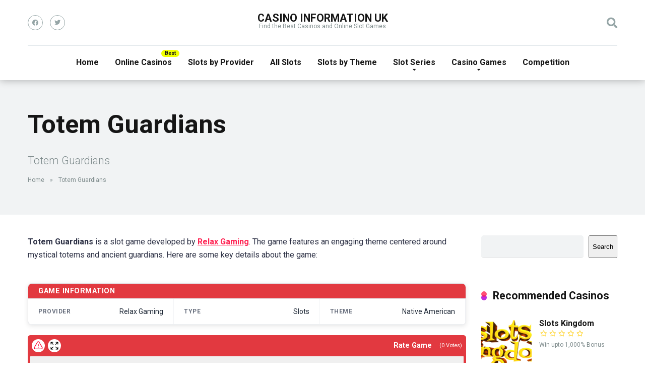

--- FILE ---
content_type: text/html; charset=UTF-8
request_url: https://casinoinformation.co.uk/slots/totem-guardians/
body_size: 13611
content:
<!DOCTYPE html>
<html lang="en-GB">
<head>
    <meta charset="UTF-8" />
    <meta http-equiv="X-UA-Compatible" content="IE=edge" />
    <meta name="viewport" id="viewport" content="width=device-width, initial-scale=1.0, maximum-scale=1.0, minimum-scale=1.0, user-scalable=no" />
	<meta name='robots' content='index, follow, max-image-preview:large, max-snippet:-1, max-video-preview:-1' />
	<style>img:is([sizes="auto" i], [sizes^="auto," i]) { contain-intrinsic-size: 3000px 1500px }</style>
	
	<!-- This site is optimized with the Yoast SEO plugin v26.8 - https://yoast.com/product/yoast-seo-wordpress/ -->
	<title>Totem Guardians Slot Review | Free Play | No Deposit Required</title>
	<meta name="description" content="Play the Totem Guardians slot game from Relax Gaming for free with no deposit required or play for real money to win cash and huge jackpots." />
	<link rel="canonical" href="https://casinoinformation.co.uk/slots/totem-guardians/" />
	<meta property="og:locale" content="en_GB" />
	<meta property="og:type" content="article" />
	<meta property="og:title" content="Totem Guardians Slot Review | Free Play | No Deposit Required" />
	<meta property="og:description" content="Play the Totem Guardians slot game from Relax Gaming for free with no deposit required or play for real money to win cash and huge jackpots." />
	<meta property="og:url" content="https://casinoinformation.co.uk/slots/totem-guardians/" />
	<meta property="og:site_name" content="Casino Information UK" />
	<meta property="article:modified_time" content="2025-10-06T09:40:54+00:00" />
	<meta name="twitter:card" content="summary_large_image" />
	<meta name="twitter:label1" content="Estimated reading time" />
	<meta name="twitter:data1" content="2 minutes" />
	<script type="application/ld+json" class="yoast-schema-graph">{"@context":"https://schema.org","@graph":[{"@type":"WebPage","@id":"https://casinoinformation.co.uk/slots/totem-guardians/","url":"https://casinoinformation.co.uk/slots/totem-guardians/","name":"Totem Guardians Slot Review | Free Play | No Deposit Required","isPartOf":{"@id":"https://casinoinformation.co.uk/#website"},"datePublished":"2024-02-10T20:09:19+00:00","dateModified":"2025-10-06T09:40:54+00:00","description":"Play the Totem Guardians slot game from Relax Gaming for free with no deposit required or play for real money to win cash and huge jackpots.","breadcrumb":{"@id":"https://casinoinformation.co.uk/slots/totem-guardians/#breadcrumb"},"inLanguage":"en-GB","potentialAction":[{"@type":"ReadAction","target":["https://casinoinformation.co.uk/slots/totem-guardians/"]}]},{"@type":"BreadcrumbList","@id":"https://casinoinformation.co.uk/slots/totem-guardians/#breadcrumb","itemListElement":[{"@type":"ListItem","position":1,"name":"Home","item":"https://casinoinformation.co.uk/"},{"@type":"ListItem","position":2,"name":"Totem Guardians"}]},{"@type":"WebSite","@id":"https://casinoinformation.co.uk/#website","url":"https://casinoinformation.co.uk/","name":"Casino Information UK","description":"Find the Best Casinos and Online Slot Games","potentialAction":[{"@type":"SearchAction","target":{"@type":"EntryPoint","urlTemplate":"https://casinoinformation.co.uk/?s={search_term_string}"},"query-input":{"@type":"PropertyValueSpecification","valueRequired":true,"valueName":"search_term_string"}}],"inLanguage":"en-GB"}]}</script>
	<!-- / Yoast SEO plugin. -->


<link rel='dns-prefetch' href='//www.googletagmanager.com' />
<link rel='dns-prefetch' href='//fonts.googleapis.com' />
<link rel='dns-prefetch' href='//use.fontawesome.com' />
<link rel="alternate" type="application/rss+xml" title="Casino Information UK &raquo; Feed" href="https://casinoinformation.co.uk/feed/" />
<script type="text/javascript">
/* <![CDATA[ */
window._wpemojiSettings = {"baseUrl":"https:\/\/s.w.org\/images\/core\/emoji\/16.0.1\/72x72\/","ext":".png","svgUrl":"https:\/\/s.w.org\/images\/core\/emoji\/16.0.1\/svg\/","svgExt":".svg","source":{"concatemoji":"https:\/\/casinoinformation.co.uk\/wp-includes\/js\/wp-emoji-release.min.js?ver=6.8.3"}};
/*! This file is auto-generated */
!function(s,n){var o,i,e;function c(e){try{var t={supportTests:e,timestamp:(new Date).valueOf()};sessionStorage.setItem(o,JSON.stringify(t))}catch(e){}}function p(e,t,n){e.clearRect(0,0,e.canvas.width,e.canvas.height),e.fillText(t,0,0);var t=new Uint32Array(e.getImageData(0,0,e.canvas.width,e.canvas.height).data),a=(e.clearRect(0,0,e.canvas.width,e.canvas.height),e.fillText(n,0,0),new Uint32Array(e.getImageData(0,0,e.canvas.width,e.canvas.height).data));return t.every(function(e,t){return e===a[t]})}function u(e,t){e.clearRect(0,0,e.canvas.width,e.canvas.height),e.fillText(t,0,0);for(var n=e.getImageData(16,16,1,1),a=0;a<n.data.length;a++)if(0!==n.data[a])return!1;return!0}function f(e,t,n,a){switch(t){case"flag":return n(e,"\ud83c\udff3\ufe0f\u200d\u26a7\ufe0f","\ud83c\udff3\ufe0f\u200b\u26a7\ufe0f")?!1:!n(e,"\ud83c\udde8\ud83c\uddf6","\ud83c\udde8\u200b\ud83c\uddf6")&&!n(e,"\ud83c\udff4\udb40\udc67\udb40\udc62\udb40\udc65\udb40\udc6e\udb40\udc67\udb40\udc7f","\ud83c\udff4\u200b\udb40\udc67\u200b\udb40\udc62\u200b\udb40\udc65\u200b\udb40\udc6e\u200b\udb40\udc67\u200b\udb40\udc7f");case"emoji":return!a(e,"\ud83e\udedf")}return!1}function g(e,t,n,a){var r="undefined"!=typeof WorkerGlobalScope&&self instanceof WorkerGlobalScope?new OffscreenCanvas(300,150):s.createElement("canvas"),o=r.getContext("2d",{willReadFrequently:!0}),i=(o.textBaseline="top",o.font="600 32px Arial",{});return e.forEach(function(e){i[e]=t(o,e,n,a)}),i}function t(e){var t=s.createElement("script");t.src=e,t.defer=!0,s.head.appendChild(t)}"undefined"!=typeof Promise&&(o="wpEmojiSettingsSupports",i=["flag","emoji"],n.supports={everything:!0,everythingExceptFlag:!0},e=new Promise(function(e){s.addEventListener("DOMContentLoaded",e,{once:!0})}),new Promise(function(t){var n=function(){try{var e=JSON.parse(sessionStorage.getItem(o));if("object"==typeof e&&"number"==typeof e.timestamp&&(new Date).valueOf()<e.timestamp+604800&&"object"==typeof e.supportTests)return e.supportTests}catch(e){}return null}();if(!n){if("undefined"!=typeof Worker&&"undefined"!=typeof OffscreenCanvas&&"undefined"!=typeof URL&&URL.createObjectURL&&"undefined"!=typeof Blob)try{var e="postMessage("+g.toString()+"("+[JSON.stringify(i),f.toString(),p.toString(),u.toString()].join(",")+"));",a=new Blob([e],{type:"text/javascript"}),r=new Worker(URL.createObjectURL(a),{name:"wpTestEmojiSupports"});return void(r.onmessage=function(e){c(n=e.data),r.terminate(),t(n)})}catch(e){}c(n=g(i,f,p,u))}t(n)}).then(function(e){for(var t in e)n.supports[t]=e[t],n.supports.everything=n.supports.everything&&n.supports[t],"flag"!==t&&(n.supports.everythingExceptFlag=n.supports.everythingExceptFlag&&n.supports[t]);n.supports.everythingExceptFlag=n.supports.everythingExceptFlag&&!n.supports.flag,n.DOMReady=!1,n.readyCallback=function(){n.DOMReady=!0}}).then(function(){return e}).then(function(){var e;n.supports.everything||(n.readyCallback(),(e=n.source||{}).concatemoji?t(e.concatemoji):e.wpemoji&&e.twemoji&&(t(e.twemoji),t(e.wpemoji)))}))}((window,document),window._wpemojiSettings);
/* ]]> */
</script>
<style id='wp-emoji-styles-inline-css' type='text/css'>

	img.wp-smiley, img.emoji {
		display: inline !important;
		border: none !important;
		box-shadow: none !important;
		height: 1em !important;
		width: 1em !important;
		margin: 0 0.07em !important;
		vertical-align: -0.1em !important;
		background: none !important;
		padding: 0 !important;
	}
</style>
<link rel='stylesheet' id='wp-block-library-css' href='https://casinoinformation.co.uk/wp-includes/css/dist/block-library/style.min.css?ver=6.8.3' type='text/css' media='all' />
<style id='classic-theme-styles-inline-css' type='text/css'>
/*! This file is auto-generated */
.wp-block-button__link{color:#fff;background-color:#32373c;border-radius:9999px;box-shadow:none;text-decoration:none;padding:calc(.667em + 2px) calc(1.333em + 2px);font-size:1.125em}.wp-block-file__button{background:#32373c;color:#fff;text-decoration:none}
</style>
<style id='search-meter-recent-searches-style-inline-css' type='text/css'>
.wp-block-search-meter-recent-searches>h2{margin-block-end:0;margin-block-start:0}.wp-block-search-meter-recent-searches>ul{list-style:none;padding-left:0}

</style>
<style id='search-meter-popular-searches-style-inline-css' type='text/css'>
.wp-block-search-meter-popular-searches>h2{margin-block-end:0;margin-block-start:0}.wp-block-search-meter-popular-searches>ul{list-style:none;padding-left:0}

</style>
<style id='global-styles-inline-css' type='text/css'>
:root{--wp--preset--aspect-ratio--square: 1;--wp--preset--aspect-ratio--4-3: 4/3;--wp--preset--aspect-ratio--3-4: 3/4;--wp--preset--aspect-ratio--3-2: 3/2;--wp--preset--aspect-ratio--2-3: 2/3;--wp--preset--aspect-ratio--16-9: 16/9;--wp--preset--aspect-ratio--9-16: 9/16;--wp--preset--color--black: #000000;--wp--preset--color--cyan-bluish-gray: #abb8c3;--wp--preset--color--white: #ffffff;--wp--preset--color--pale-pink: #f78da7;--wp--preset--color--vivid-red: #cf2e2e;--wp--preset--color--luminous-vivid-orange: #ff6900;--wp--preset--color--luminous-vivid-amber: #fcb900;--wp--preset--color--light-green-cyan: #7bdcb5;--wp--preset--color--vivid-green-cyan: #00d084;--wp--preset--color--pale-cyan-blue: #8ed1fc;--wp--preset--color--vivid-cyan-blue: #0693e3;--wp--preset--color--vivid-purple: #9b51e0;--wp--preset--color--mercury-main: #be2edd;--wp--preset--color--mercury-second: #ff2453;--wp--preset--color--mercury-white: #fff;--wp--preset--color--mercury-gray: #263238;--wp--preset--color--mercury-emerald: #2edd6c;--wp--preset--color--mercury-alizarin: #e74c3c;--wp--preset--color--mercury-wisteria: #8e44ad;--wp--preset--color--mercury-peter-river: #3498db;--wp--preset--color--mercury-clouds: #ecf0f1;--wp--preset--gradient--vivid-cyan-blue-to-vivid-purple: linear-gradient(135deg,rgba(6,147,227,1) 0%,rgb(155,81,224) 100%);--wp--preset--gradient--light-green-cyan-to-vivid-green-cyan: linear-gradient(135deg,rgb(122,220,180) 0%,rgb(0,208,130) 100%);--wp--preset--gradient--luminous-vivid-amber-to-luminous-vivid-orange: linear-gradient(135deg,rgba(252,185,0,1) 0%,rgba(255,105,0,1) 100%);--wp--preset--gradient--luminous-vivid-orange-to-vivid-red: linear-gradient(135deg,rgba(255,105,0,1) 0%,rgb(207,46,46) 100%);--wp--preset--gradient--very-light-gray-to-cyan-bluish-gray: linear-gradient(135deg,rgb(238,238,238) 0%,rgb(169,184,195) 100%);--wp--preset--gradient--cool-to-warm-spectrum: linear-gradient(135deg,rgb(74,234,220) 0%,rgb(151,120,209) 20%,rgb(207,42,186) 40%,rgb(238,44,130) 60%,rgb(251,105,98) 80%,rgb(254,248,76) 100%);--wp--preset--gradient--blush-light-purple: linear-gradient(135deg,rgb(255,206,236) 0%,rgb(152,150,240) 100%);--wp--preset--gradient--blush-bordeaux: linear-gradient(135deg,rgb(254,205,165) 0%,rgb(254,45,45) 50%,rgb(107,0,62) 100%);--wp--preset--gradient--luminous-dusk: linear-gradient(135deg,rgb(255,203,112) 0%,rgb(199,81,192) 50%,rgb(65,88,208) 100%);--wp--preset--gradient--pale-ocean: linear-gradient(135deg,rgb(255,245,203) 0%,rgb(182,227,212) 50%,rgb(51,167,181) 100%);--wp--preset--gradient--electric-grass: linear-gradient(135deg,rgb(202,248,128) 0%,rgb(113,206,126) 100%);--wp--preset--gradient--midnight: linear-gradient(135deg,rgb(2,3,129) 0%,rgb(40,116,252) 100%);--wp--preset--font-size--small: 13px;--wp--preset--font-size--medium: 20px;--wp--preset--font-size--large: 36px;--wp--preset--font-size--x-large: 42px;--wp--preset--spacing--20: 0.44rem;--wp--preset--spacing--30: 0.67rem;--wp--preset--spacing--40: 1rem;--wp--preset--spacing--50: 1.5rem;--wp--preset--spacing--60: 2.25rem;--wp--preset--spacing--70: 3.38rem;--wp--preset--spacing--80: 5.06rem;--wp--preset--shadow--natural: 6px 6px 9px rgba(0, 0, 0, 0.2);--wp--preset--shadow--deep: 12px 12px 50px rgba(0, 0, 0, 0.4);--wp--preset--shadow--sharp: 6px 6px 0px rgba(0, 0, 0, 0.2);--wp--preset--shadow--outlined: 6px 6px 0px -3px rgba(255, 255, 255, 1), 6px 6px rgba(0, 0, 0, 1);--wp--preset--shadow--crisp: 6px 6px 0px rgba(0, 0, 0, 1);}:where(.is-layout-flex){gap: 0.5em;}:where(.is-layout-grid){gap: 0.5em;}body .is-layout-flex{display: flex;}.is-layout-flex{flex-wrap: wrap;align-items: center;}.is-layout-flex > :is(*, div){margin: 0;}body .is-layout-grid{display: grid;}.is-layout-grid > :is(*, div){margin: 0;}:where(.wp-block-columns.is-layout-flex){gap: 2em;}:where(.wp-block-columns.is-layout-grid){gap: 2em;}:where(.wp-block-post-template.is-layout-flex){gap: 1.25em;}:where(.wp-block-post-template.is-layout-grid){gap: 1.25em;}.has-black-color{color: var(--wp--preset--color--black) !important;}.has-cyan-bluish-gray-color{color: var(--wp--preset--color--cyan-bluish-gray) !important;}.has-white-color{color: var(--wp--preset--color--white) !important;}.has-pale-pink-color{color: var(--wp--preset--color--pale-pink) !important;}.has-vivid-red-color{color: var(--wp--preset--color--vivid-red) !important;}.has-luminous-vivid-orange-color{color: var(--wp--preset--color--luminous-vivid-orange) !important;}.has-luminous-vivid-amber-color{color: var(--wp--preset--color--luminous-vivid-amber) !important;}.has-light-green-cyan-color{color: var(--wp--preset--color--light-green-cyan) !important;}.has-vivid-green-cyan-color{color: var(--wp--preset--color--vivid-green-cyan) !important;}.has-pale-cyan-blue-color{color: var(--wp--preset--color--pale-cyan-blue) !important;}.has-vivid-cyan-blue-color{color: var(--wp--preset--color--vivid-cyan-blue) !important;}.has-vivid-purple-color{color: var(--wp--preset--color--vivid-purple) !important;}.has-black-background-color{background-color: var(--wp--preset--color--black) !important;}.has-cyan-bluish-gray-background-color{background-color: var(--wp--preset--color--cyan-bluish-gray) !important;}.has-white-background-color{background-color: var(--wp--preset--color--white) !important;}.has-pale-pink-background-color{background-color: var(--wp--preset--color--pale-pink) !important;}.has-vivid-red-background-color{background-color: var(--wp--preset--color--vivid-red) !important;}.has-luminous-vivid-orange-background-color{background-color: var(--wp--preset--color--luminous-vivid-orange) !important;}.has-luminous-vivid-amber-background-color{background-color: var(--wp--preset--color--luminous-vivid-amber) !important;}.has-light-green-cyan-background-color{background-color: var(--wp--preset--color--light-green-cyan) !important;}.has-vivid-green-cyan-background-color{background-color: var(--wp--preset--color--vivid-green-cyan) !important;}.has-pale-cyan-blue-background-color{background-color: var(--wp--preset--color--pale-cyan-blue) !important;}.has-vivid-cyan-blue-background-color{background-color: var(--wp--preset--color--vivid-cyan-blue) !important;}.has-vivid-purple-background-color{background-color: var(--wp--preset--color--vivid-purple) !important;}.has-black-border-color{border-color: var(--wp--preset--color--black) !important;}.has-cyan-bluish-gray-border-color{border-color: var(--wp--preset--color--cyan-bluish-gray) !important;}.has-white-border-color{border-color: var(--wp--preset--color--white) !important;}.has-pale-pink-border-color{border-color: var(--wp--preset--color--pale-pink) !important;}.has-vivid-red-border-color{border-color: var(--wp--preset--color--vivid-red) !important;}.has-luminous-vivid-orange-border-color{border-color: var(--wp--preset--color--luminous-vivid-orange) !important;}.has-luminous-vivid-amber-border-color{border-color: var(--wp--preset--color--luminous-vivid-amber) !important;}.has-light-green-cyan-border-color{border-color: var(--wp--preset--color--light-green-cyan) !important;}.has-vivid-green-cyan-border-color{border-color: var(--wp--preset--color--vivid-green-cyan) !important;}.has-pale-cyan-blue-border-color{border-color: var(--wp--preset--color--pale-cyan-blue) !important;}.has-vivid-cyan-blue-border-color{border-color: var(--wp--preset--color--vivid-cyan-blue) !important;}.has-vivid-purple-border-color{border-color: var(--wp--preset--color--vivid-purple) !important;}.has-vivid-cyan-blue-to-vivid-purple-gradient-background{background: var(--wp--preset--gradient--vivid-cyan-blue-to-vivid-purple) !important;}.has-light-green-cyan-to-vivid-green-cyan-gradient-background{background: var(--wp--preset--gradient--light-green-cyan-to-vivid-green-cyan) !important;}.has-luminous-vivid-amber-to-luminous-vivid-orange-gradient-background{background: var(--wp--preset--gradient--luminous-vivid-amber-to-luminous-vivid-orange) !important;}.has-luminous-vivid-orange-to-vivid-red-gradient-background{background: var(--wp--preset--gradient--luminous-vivid-orange-to-vivid-red) !important;}.has-very-light-gray-to-cyan-bluish-gray-gradient-background{background: var(--wp--preset--gradient--very-light-gray-to-cyan-bluish-gray) !important;}.has-cool-to-warm-spectrum-gradient-background{background: var(--wp--preset--gradient--cool-to-warm-spectrum) !important;}.has-blush-light-purple-gradient-background{background: var(--wp--preset--gradient--blush-light-purple) !important;}.has-blush-bordeaux-gradient-background{background: var(--wp--preset--gradient--blush-bordeaux) !important;}.has-luminous-dusk-gradient-background{background: var(--wp--preset--gradient--luminous-dusk) !important;}.has-pale-ocean-gradient-background{background: var(--wp--preset--gradient--pale-ocean) !important;}.has-electric-grass-gradient-background{background: var(--wp--preset--gradient--electric-grass) !important;}.has-midnight-gradient-background{background: var(--wp--preset--gradient--midnight) !important;}.has-small-font-size{font-size: var(--wp--preset--font-size--small) !important;}.has-medium-font-size{font-size: var(--wp--preset--font-size--medium) !important;}.has-large-font-size{font-size: var(--wp--preset--font-size--large) !important;}.has-x-large-font-size{font-size: var(--wp--preset--font-size--x-large) !important;}
:where(.wp-block-post-template.is-layout-flex){gap: 1.25em;}:where(.wp-block-post-template.is-layout-grid){gap: 1.25em;}
:where(.wp-block-columns.is-layout-flex){gap: 2em;}:where(.wp-block-columns.is-layout-grid){gap: 2em;}
:root :where(.wp-block-pullquote){font-size: 1.5em;line-height: 1.6;}
</style>
<link rel='stylesheet' id='slotsl-css-css' href='https://casinoinformation.co.uk/wp-content/plugins/slotslaunch/public/css/slotslaunch-public.css?ver=1.4.1' type='text/css' media='all' />
<link rel='stylesheet' id='mercury-fonts-css' href='//fonts.googleapis.com/css?family=Roboto%3A300%2C400%2C700%2C900&#038;ver=3.3.1' type='text/css' media='all' />
<link rel='stylesheet' id='font-awesome-free-css' href='//use.fontawesome.com/releases/v5.8.2/css/all.css?ver=5.8.2' type='text/css' media='all' />
<link rel='stylesheet' id='owl-carousel-css' href='https://casinoinformation.co.uk/wp-content/themes/mercury/css/owl.carousel.min.css?ver=2.3.4' type='text/css' media='all' />
<link rel='stylesheet' id='owl-carousel-animate-css' href='https://casinoinformation.co.uk/wp-content/themes/mercury/css/animate.css?ver=2.3.4' type='text/css' media='all' />
<link rel='stylesheet' id='mercury-style-css' href='https://casinoinformation.co.uk/wp-content/themes/mercury/style.css?ver=3.3.1' type='text/css' media='all' />
<style id='mercury-style-inline-css' type='text/css'>


/* Main Color */

.has-mercury-main-color,
.home-page .textwidget a:hover,
.space-header-2-top-soc a:hover,
.space-header-menu ul.main-menu li a:hover,
.space-header-menu ul.main-menu li:hover a,
.space-header-2-nav ul.main-menu li a:hover,
.space-header-2-nav ul.main-menu li:hover a,
.space-page-content a:hover,
.space-pros-cons ul li a:hover,
.space-pros-cons ol li a:hover,
.space-comments-form-box p.comment-notes span.required,
form.comment-form p.comment-notes span.required {
	color: #be2edd;
}

input[type="submit"],
.has-mercury-main-background-color,
.space-block-title span:after,
.space-widget-title span:after,
.space-companies-archive-item-button a,
.space-companies-sidebar-item-button a,
.space-casinos-3-archive-item-count,
.space-games-archive-item-button a,
.space-games-sidebar-item-button a,
.space-aces-single-bonus-info-button-ins a,
.space-bonuses-archive-item-button a,
.home-page .widget_mc4wp_form_widget .space-widget-title::after,
.space-content-section .widget_mc4wp_form_widget .space-widget-title::after {
	background-color: #be2edd;
}

.space-header-menu ul.main-menu li a:hover,
.space-header-menu ul.main-menu li:hover a,
.space-header-2-nav ul.main-menu li a:hover,
.space-header-2-nav ul.main-menu li:hover a {
	border-bottom: 2px solid #be2edd;
}
.space-header-2-top-soc a:hover {
	border: 1px solid #be2edd;
}

/* Second Color */

.has-mercury-second-color,
.space-page-content a,
.space-pros-cons ul li a,
.space-pros-cons ol li a,
.space-page-content ul li:before,
.home-page .textwidget ul li:before,
.space-widget ul li a:hover,
.home-page .textwidget a,
#recentcomments li a:hover,
#recentcomments li span.comment-author-link a:hover,
h3.comment-reply-title small a,
.space-companies-sidebar-2-item-desc a,
.space-companies-sidebar-item-title p a,
.space-companies-archive-item-short-desc a,
.space-companies-2-archive-item-desc a,
.space-casinos-3-archive-item-terms-ins a,
.space-casino-content-info a,
.space-casino-style-2-calltoaction-text-ins a,
.space-casino-details-item-title span,
.space-casino-style-2-ratings-all-item-value i,
.space-casino-style-2-calltoaction-text-ins a,
.space-casino-content-short-desc a,
.space-casino-header-short-desc a,
.space-casino-content-rating-stars i,
.space-casino-content-rating-overall .star-rating .star,
.space-companies-archive-item-rating .star-rating .star,
.space-casino-content-logo-stars i,
.space-casino-content-logo-stars .star-rating .star,
.space-companies-2-archive-item-rating .star-rating .star,
.space-casinos-3-archive-item-rating-box .star-rating .star,
.space-casinos-4-archive-item-title .star-rating .star,
.space-companies-sidebar-2-item-rating .star-rating .star,
.space-comments-list-item-date a.comment-reply-link,
.space-categories-list-box ul li a,
#scrolltop,
.widget_mc4wp_form_widget .mc4wp-response a,
.space-header-height.dark .space-header-menu ul.main-menu li a:hover,
.space-header-height.dark .space-header-menu ul.main-menu li:hover a,
.space-header-2-height.dark .space-header-2-nav ul.main-menu li a:hover,
.space-header-2-height.dark .space-header-2-nav ul.main-menu li:hover a,
.space-header-2-height.dark .space-header-2-top-soc a:hover,
.space-casino-header-logo-rating i {
	color: #ff2453;
}

.space-title-box-category a,
.has-mercury-second-background-color,
.space-casino-details-item-links a:hover,
.space-news-2-small-item-img-category a,
.space-news-2-item-big-box-category span,
.space-block-title span:before,
.space-widget-title span:before,
.space-news-4-item.small-news-block .space-news-4-item-img-category a,
.space-news-4-item.big-news-block .space-news-4-item-top-category span,
.space-news-6-item-top-category span,
.space-news-7-item-category span,
.space-news-3-item-img-category a,
.space-news-8-item-title-category span,
.space-news-9-item-info-category span,
.space-archive-loop-item-img-category a,
.space-casinos-3-archive-item:first-child .space-casinos-3-archive-item-count,
.space-single-bonus.space-dark-style .space-aces-single-bonus-info-button-ins a,
.space-bonuses-archive-item.space-dark-style .space-bonuses-archive-item-button a,
nav.pagination a,
nav.comments-pagination a,
nav.pagination-post a span.page-number,
.widget_tag_cloud a,
.space-footer-top-age span,
.space-footer-top-soc a:hover,
.home-page .widget_mc4wp_form_widget .mc4wp-form-fields .space-subscribe-filds button,
.space-content-section .widget_mc4wp_form_widget .mc4wp-form-fields .space-subscribe-filds button {
	background-color: #ff2453;
}

.space-footer-top-soc a:hover,
.space-header-2-height.dark .space-header-2-top-soc a:hover,
.space-categories-list-box ul li a {
	border: 1px solid #ff2453;
}

.space-header-height.dark .space-header-menu ul.main-menu li a:hover,
.space-header-height.dark .space-header-menu ul.main-menu li:hover a,
.space-header-2-height.dark .space-header-2-nav ul.main-menu li a:hover,
.space-header-2-height.dark .space-header-2-nav ul.main-menu li:hover a {
	border-bottom: 2px solid #ff2453;
}

/* Stars Color */

.star,
.fa-star {
	color: #ffd32a!important;
}
</style>
<link rel='stylesheet' id='mercury-media-css' href='https://casinoinformation.co.uk/wp-content/themes/mercury/css/media.css?ver=3.3.1' type='text/css' media='all' />
<script type="text/javascript" src="https://casinoinformation.co.uk/wp-includes/js/jquery/jquery.min.js?ver=3.7.1" id="jquery-core-js"></script>
<script type="text/javascript" src="https://casinoinformation.co.uk/wp-includes/js/jquery/jquery-migrate.min.js?ver=3.4.1" id="jquery-migrate-js"></script>

<!-- Google tag (gtag.js) snippet added by Site Kit -->
<!-- Google Analytics snippet added by Site Kit -->
<script type="text/javascript" src="https://www.googletagmanager.com/gtag/js?id=GT-5TWNWWV" id="google_gtagjs-js" async></script>
<script type="text/javascript" id="google_gtagjs-js-after">
/* <![CDATA[ */
window.dataLayer = window.dataLayer || [];function gtag(){dataLayer.push(arguments);}
gtag("set","linker",{"domains":["casinoinformation.co.uk"]});
gtag("js", new Date());
gtag("set", "developer_id.dZTNiMT", true);
gtag("config", "GT-5TWNWWV");
/* ]]> */
</script>
<link rel="https://api.w.org/" href="https://casinoinformation.co.uk/wp-json/" /><link rel="alternate" title="JSON" type="application/json" href="https://casinoinformation.co.uk/wp-json/wp/v2/slotsl/27614" /><link rel="EditURI" type="application/rsd+xml" title="RSD" href="https://casinoinformation.co.uk/xmlrpc.php?rsd" />
<meta name="generator" content="WordPress 6.8.3" />
<link rel='shortlink' href='https://casinoinformation.co.uk/?p=27614' />
<link rel="alternate" title="oEmbed (JSON)" type="application/json+oembed" href="https://casinoinformation.co.uk/wp-json/oembed/1.0/embed?url=https%3A%2F%2Fcasinoinformation.co.uk%2Fslots%2Ftotem-guardians%2F" />
<link rel="alternate" title="oEmbed (XML)" type="text/xml+oembed" href="https://casinoinformation.co.uk/wp-json/oembed/1.0/embed?url=https%3A%2F%2Fcasinoinformation.co.uk%2Fslots%2Ftotem-guardians%2F&#038;format=xml" />
<meta name="generator" content="Site Kit by Google 1.171.0" /><meta name="theme-color" content="#222222" />
<meta name="msapplication-navbutton-color" content="#222222" /> 
<meta name="apple-mobile-web-app-status-bar-style" content="#222222" />
<link rel="icon" href="https://casinoinformation.co.uk/wp-content/uploads/2023/08/cropped-Waystar-32x32.jpg" sizes="32x32" />
<link rel="icon" href="https://casinoinformation.co.uk/wp-content/uploads/2023/08/cropped-Waystar-192x192.jpg" sizes="192x192" />
<link rel="apple-touch-icon" href="https://casinoinformation.co.uk/wp-content/uploads/2023/08/cropped-Waystar-180x180.jpg" />
<meta name="msapplication-TileImage" content="https://casinoinformation.co.uk/wp-content/uploads/2023/08/cropped-Waystar-270x270.jpg" />
		<style type="text/css" id="wp-custom-css">
			.space-footer-top {
background-color: #000;
text-align: center;
}
		</style>
		</head>
<body class="wp-singular slotsl-template-default single single-slotsl postid-27614 wp-theme-mercury">
<div class="space-box relative">

<!-- Header Start -->

<div class="space-header-2-height relative ">
	<div class="space-header-2-wrap space-header-float relative">
		<div class="space-header-2-top relative">
			<div class="space-header-2-top-ins space-wrapper relative">
				<div class="space-header-2-top-soc box-25 relative">
					<div class="space-header-2-top-soc-ins relative">
						
<a href="https://www.facebook.com/profile.php?id=100095586002838" title="Facebook" target="_blank"><i class="fab fa-facebook"></i></a>


<a href="https://x.com/CasinoInfoUK" title="Twitter" target="_blank"><i class="fab fa-twitter"></i></a>






					</div>
					<div class="space-mobile-menu-icon absolute">
						<div></div>
						<div></div>
						<div></div>
					</div>
				</div>
				<div class="space-header-2-top-logo box-50 text-center relative">
					<div class="space-header-2-top-logo-ins relative">
						<a href="https://casinoinformation.co.uk/" title="Casino Information UK" class="text-logo">Casino Information UK</a><span>Find the Best Casinos and Online Slot Games</span>					</div>
				</div>
				<div class="space-header-2-top-search box-25 text-right relative">
					<div class="space-header-search absolute">
						<i class="fas fa-search desktop-search-button"></i>
					</div>
				</div>
			</div>
		</div>
		<div class="space-header-2-nav relative">
			<div class="space-header-2-nav-ins space-wrapper relative">
				<ul id="menu-main-menu" class="main-menu"><li id="menu-item-146" class="menu-item menu-item-type-post_type menu-item-object-page menu-item-home menu-item-146"><a href="https://casinoinformation.co.uk/">Home</a></li>
<li id="menu-item-162" class="best menu-item menu-item-type-post_type menu-item-object-page menu-item-162"><a href="https://casinoinformation.co.uk/casinos/">Online Casinos</a></li>
<li id="menu-item-18381" class="menu-item menu-item-type-post_type menu-item-object-page menu-item-18381"><a href="https://casinoinformation.co.uk/slot-game-providers/">Slots by Provider</a></li>
<li id="menu-item-16910" class="menu-item menu-item-type-post_type menu-item-object-page menu-item-16910"><a href="https://casinoinformation.co.uk/slots/">All Slots</a></li>
<li id="menu-item-81484" class="menu-item menu-item-type-custom menu-item-object-custom menu-item-81484"><a href="https://casinoinformation.co.uk/list/slots-by-theme/">Slots by Theme</a></li>
<li id="menu-item-36879" class="menu-item menu-item-type-custom menu-item-object-custom menu-item-has-children menu-item-36879"><a href="#">Slot Series</a>
<ul class="sub-menu">
	<li id="menu-item-36865" class="menu-item menu-item-type-post_type menu-item-object-post menu-item-36865"><a href="https://casinoinformation.co.uk/monopoly-themed-slots/">Monopoly</a></li>
	<li id="menu-item-36864" class="menu-item menu-item-type-post_type menu-item-object-post menu-item-36864"><a href="https://casinoinformation.co.uk/rainbow-riches-slots/">Rainbow Riches</a></li>
	<li id="menu-item-37225" class="menu-item menu-item-type-post_type menu-item-object-page menu-item-37225"><a href="https://casinoinformation.co.uk/slingo/">Slingo</a></li>
	<li id="menu-item-44697" class="menu-item menu-item-type-post_type menu-item-object-post menu-item-44697"><a href="https://casinoinformation.co.uk/age-of-the-gods-slots/">Age Of The Gods Slots</a></li>
	<li id="menu-item-46137" class="menu-item menu-item-type-post_type menu-item-object-post menu-item-46137"><a href="https://casinoinformation.co.uk/wheel-of-fortune-slots/">Wheel Of Fortune Slots</a></li>
</ul>
</li>
<li id="menu-item-13591" class="menu-item menu-item-type-post_type menu-item-object-page menu-item-has-children menu-item-13591"><a href="https://casinoinformation.co.uk/online-casino-games/">Casino Games</a>
<ul class="sub-menu">
	<li id="menu-item-44532" class="menu-item menu-item-type-post_type menu-item-object-post menu-item-44532"><a href="https://casinoinformation.co.uk/blackjack-games/">Blackjack Games</a></li>
	<li id="menu-item-44531" class="menu-item menu-item-type-post_type menu-item-object-post menu-item-44531"><a href="https://casinoinformation.co.uk/roulette-games/">Roulette Games</a></li>
</ul>
</li>
<li id="menu-item-78907" class="menu-item menu-item-type-post_type menu-item-object-page menu-item-78907"><a href="https://casinoinformation.co.uk/competition/">Competition</a></li>
</ul>			</div>
		</div>
	</div>
</div>
<div class="space-header-search-block fixed">
	<div class="space-header-search-block-ins absolute">
				<form role="search" method="get" class="space-default-search-form" action="https://casinoinformation.co.uk/">
			<input type="search" value="" name="s" placeholder="Enter keyword...">
		</form>	</div>
	<div class="space-close-icon desktop-search-close-button absolute">
		<div class="to-right absolute"></div>
		<div class="to-left absolute"></div>
	</div>
</div>

<!-- Header End -->
<div id="post-27614" class="post-27614 slotsl type-slotsl status-publish hentry">

	<!-- Title Box Start -->

<div class="space-title-box box-100 relative">
	<div class="space-title-box-ins space-page-wrapper relative">
		<div class="space-title-box-h1 relative">
			<h1>Totem Guardians</h1>
							<div class="space-page-content-excerpt box-100 relative">
					<p>Totem Guardians</p>
				</div>
			
			<!-- Breadcrumbs Start -->

				<div class="space-single-aces-breadcrumbs relative">
		<div class="space-breadcrumbs relative"><span><span><a href="https://casinoinformation.co.uk/">Home</a></span> » <span class="breadcrumb_last" aria-current="page">Totem Guardians</span></span></div>	</div>

			<!-- Breadcrumbs End -->
		
		</div>
	</div>
</div>
<div class="space-title-box-category-wrap relative">
	<div class="space-title-box-category relative">
			</div>
</div>

<!-- Title Box End -->

<!-- Page Section Start -->

<div class="space-page-section box-100 relative">
	<div class="space-page-section-ins space-page-wrapper relative">
		<div class="space-content-section box-75 left relative">
			<div class="space-page-content-wrap relative">

								
				<!-- Author Info Start -->

				
				<!-- Author Info End -->

				
				<div class="space-page-content-box-wrap relative">
					<div class="space-page-content box-100 relative">
						
<p><strong>Totem Guardians</strong> is a slot game developed by <strong><a href="https://casinoinformation.co.uk/relax-gaming-2/">Relax Gaming</a></strong>. The game features an engaging theme centered around mystical totems and ancient guardians. Here are some key details about the game:</p>


	<div class="sl-single-game-container">
<div class="sl-game-attributes align-full">
    <div class="sl-game-attributes-header">
        <h3>Game Information</h3>
            </div>
    <div class="sl-game-attributes-grid">
                        <div class="sl-attribute-item">
                    <div class="sl-attribute-label">Provider</div>
                    <div class="sl-attribute-value">Relax Gaming</div>
                </div>
                            <div class="sl-attribute-item">
                    <div class="sl-attribute-label">Type</div>
                    <div class="sl-attribute-value">Slots</div>
                </div>
                            <div class="sl-attribute-item">
                    <div class="sl-attribute-label">Theme</div>
                    <div class="sl-attribute-value">Native American</div>
                </div>
                </div>
</div>
</div>
<script>
function toggleGameAttributes() {
    const collapsibleItems = document.querySelectorAll('.sl-attribute-item.collapsible');
    const toggleButton = document.querySelector('.sl-toggle-attributes');
    const isExpanded = toggleButton.classList.contains('expanded');
    
    collapsibleItems.forEach(item => {
        if (isExpanded) {
            item.classList.remove('show');
        } else {
            item.classList.add('show');
        }
    });
    
    if (isExpanded) {
        toggleButton.classList.remove('expanded');
        toggleButton.innerHTML = 'Show More <svg xmlns="http://www.w3.org/2000/svg" fill="none" viewBox="0 0 24 24" stroke="currentColor"><path stroke-linecap="round" stroke-linejoin="round" stroke-width="2" d="M19 9l-7 7-7-7" /></svg>';
    } else {
        toggleButton.classList.add('expanded');
        toggleButton.innerHTML = 'Show Less <svg xmlns="http://www.w3.org/2000/svg" fill="none" viewBox="0 0 24 24" stroke="currentColor"><path stroke-linecap="round" stroke-linejoin="round" stroke-width="2" d="M19 9l-7 7-7-7" /></svg>';
    }
}
</script>
 <div class="sl-single-game-container">
	<style>
    .sl-slots,
    .sl-featured-widget-container,
    .sl-container{
        background-color: e23940 !important;
    }

    .slotls-header {
        background: e23940 !important;
        border: 4px solid e23940 !important;
    }
</style>
	<script id="sl-json">
    var sl_json = {
        "@context": "http://schema.org",
        "@type": "VideoGame",
        "name": "totem-guardians",
        "url": "https://casinoinformation.co.uk/slots/totem-guardians/",
        "image": "",
        "description": "Totem Guardians",
        "applicationCategory": [
            "Game"
        ],
        "operatingSystem": "Multi-platform",
        "aggregateRating": {
            "@type": "AggregateRating",
            "itemReviewed": "totem-guardians",
            "ratingValue": "0",
            "ratingCount": "0",
            "bestRating": "5",
            "worstRating": "0"
        },
        "author": {
            "@type": "Organization",
            "name": "Casino Information UK",
            "url": "https://casinoinformation.co.uk"
        }
    }
</script>	<div class="sl-container sl-basis-9/12">
		<div class="slotls-header">
		<a class="sl-broken-link" href="#report-broken-game"
	   title="Report an issue with this game">
		<svg xmlns="http://www.w3.org/2000/svg" fill="none" viewBox="0 0 24 24" stroke-width="1.5"
		     stroke="currentColor">
			<path stroke-linecap="round" stroke-linejoin="round"
			      d="M12 9v3.75m-9.303 3.376c-.866 1.5.217 3.374 1.948 3.374h14.71c1.73 0 2.813-1.874 1.948-3.374L13.949 3.378c-.866-1.5-3.032-1.5-3.898 0L2.697 16.126zM12 15.75h.007v.008H12v-.008z"/>
		</svg>
	</a>
		<a class="sl-fullscreen"
	   href="#" title="Go Full Screen">
		<svg xmlns="http://www.w3.org/2000/svg" fill="none" viewBox="0 0 24 24" stroke-width="1.5"
		     stroke="currentColor" class="w-24 h-24">
			<path stroke-linecap="round" stroke-linejoin="round"
			      d="M3.75 3.75v4.5m0-4.5h4.5m-4.5 0L9 9M3.75 20.25v-4.5m0 4.5h4.5m-4.5 0L9 15M20.25 3.75h-4.5m4.5 0v4.5m0-4.5L15 9m5.25 11.25h-4.5m4.5 0v-4.5m0 4.5L15 15"/>
		</svg>
	</a>
	<div class="sl-banner-container">
		<div class="sl-banner-text">
					</div>
	</div>
		<div class="sl-rating-container">
		<span class="sl-rating_text">Rate Game</span>
		<div class="sl-rating_stars"></div>
		<span class="sl-rating_votes"
		      data-votes="0"
		      data-rating="0"
		      data-gid="22687"
		      data-slotid="27614">(<span>0</span> Votes)</span>
	</div>
	</div>
		<div class="sl-slots">
			<a class="sl-close-fullscreen"
   href="#" title="Close Full Screen">
	<svg xmlns="http://www.w3.org/2000/svg" viewBox="0 0 24 24" fill="#fff" class="w-36 h-36">
		<path fill-rule="evenodd"
		      d="M12 2.25c-5.385 0-9.75 4.365-9.75 9.75s4.365 9.75 9.75 9.75 9.75-4.365 9.75-9.75S17.385 2.25 12 2.25zm-1.72 6.97a.75.75 0 10-1.06 1.06L10.94 12l-1.72 1.72a.75.75 0 101.06 1.06L12 13.06l1.72 1.72a.75.75 0 101.06-1.06L13.06 12l1.72-1.72a.75.75 0 10-1.06-1.06L12 10.94l-1.72-1.72z"
		      clip-rule="evenodd"/>
	</svg>
</a>			<iframe class="sl-responsive-iframe"
			        title="Totem Guardians"
					data-src="https://slotslaunch.com/iframe/22687?token=7sw37iuAZq7dRqLcJMmilBsx5iuHZC1BJ4fPyKGYmcOGbWSmgv&o=wp"></iframe>
			<div class="sl-placeholder">
	<noscript><img decoding="async" class="slaunch-game sl-gamethumb" src="https://slotslaunch.nyc3.digitaloceanspaces.com/22159/totem-guardians.jpg" alt="Totem Guardians" role="button" /></noscript><img decoding="async" class="lazyload slaunch-game sl-gamethumb" src='data:image/svg+xml,%3Csvg%20xmlns=%22http://www.w3.org/2000/svg%22%20viewBox=%220%200%20210%20140%22%3E%3C/svg%3E' data-src="https://slotslaunch.nyc3.digitaloceanspaces.com/22159/totem-guardians.jpg" alt="Totem Guardians" role="button" />
						<a class="slaunch-button sl-bounce sl-button-solid sl-play-for-real" href="https://ic.aff-handler.com/c/48361?sr=1122326" rel="nofollow noindex" target="_blank"><svg xmlns="http://www.w3.org/2000/svg" fill="#fff" viewBox="0 0 24 24" stroke-width="1.5" stroke="currentColor" class="w-6 h-6">
  <path stroke-linecap="round" stroke-linejoin="round" d="M5.25 5.653c0-.856.917-1.398 1.667-.986l11.54 6.348a1.125 1.125 0 010 1.971l-11.54 6.347a1.125 1.125 0 01-1.667-.985V5.653z" />
</svg>Play for Real</a>
						<button class="slaunch-button slaunch-game "><svg xmlns="http://www.w3.org/2000/svg" fill="#fff" viewBox="0 0 24 24" stroke-width="1.5" stroke="currentColor" class="w-6 h-6">
  <path stroke-linecap="round" stroke-linejoin="round" d="M5.25 5.653c0-.856.917-1.398 1.667-.986l11.54 6.348a1.125 1.125 0 010 1.971l-11.54 6.347a1.125 1.125 0 01-1.667-.985V5.653z" />
</svg>
Play for Free</button>
	<noscript><img decoding="async" src="https://casinoinformation.co.uk/wp-content/plugins/slotslaunch/public/img/powered-by.webp" alt="Powered by Slots Launch" class="sl-powered"/></noscript><img decoding="async" src='data:image/svg+xml,%3Csvg%20xmlns=%22http://www.w3.org/2000/svg%22%20viewBox=%220%200%20210%20140%22%3E%3C/svg%3E' data-src="https://casinoinformation.co.uk/wp-content/plugins/slotslaunch/public/img/powered-by.webp" alt="Powered by Slots Launch" class="lazyload sl-powered"/></div>		</div>
		<div class="report-broken-game mfp-hide" id="report-broken-game">
	<div class="rbg-step step-1 active">
		<p class="sl-heading">Having issues with <strong>Totem Guardians</strong> ?</p>
		<form id="sl-broken-link-form">
			<div class="flex flex-col">
                 <textarea id="sl-issue" name="issue" cols="30" rows="5"
                           class="mt-20 block w-full text-black-color bg-[#F5F0E8] rounded-sm p-15 placeholder:text-optional-color outline-0 placeholder:ease-in placeholder:duration-300 focus:placeholder:text-transparent text-13px md:text-15px lg:text-16px"
                           name="message"
                           placeholder="Describe the issue here..."
                           required></textarea>
			</div>
			<input type="hidden" name="gid" value="22687">
			<button id="sl-broken-submit" class="btn btn-primary" type="submit">Submit</button>
		</form>
	</div>
</div><div class="sl-banner-container sl-mobile-banner">
	<div class="sl-banner-text">
			</div>
</div>	</div>
		<div class="sl-featured-widget sl-basis-3/12">
	<div class="sl-featured-widget-container">
		<div class="sl-featured-title">
			Try Our Featured Games		</div>
		<div class="sl-widget-games">
							<div class="slotsl-game">
				<div class="slotsl-thumb">
		<a href="https://casinoinformation.co.uk/slots/hot-rod-hog/" class="slotsl-url " data-sid="106172"><noscript><img decoding="async" src="https://assets.slotslaunch.com/89262/hot-rod-hog.jpg" alt="Hot Rod Hog"/></noscript><img class="lazyload" decoding="async" src='data:image/svg+xml,%3Csvg%20xmlns=%22http://www.w3.org/2000/svg%22%20viewBox=%220%200%20210%20140%22%3E%3C/svg%3E' data-src="https://assets.slotslaunch.com/89262/hot-rod-hog.jpg" alt="Hot Rod Hog"/></a>	
			<div class="slotsl-demo-container">
			<div class="slotsl-demo-wrapper">
				<a href="https://casinoinformation.co.uk/slots/hot-rod-hog/" class="slotsl-url slotsl-thumb-url" data-sid="106172">Try Demo</a>			</div>
		</div>
		</div>				</div>				<div class="slotsl-game">
				<div class="slotsl-thumb">
		<a href="https://casinoinformation.co.uk/slots/cockroach-fortune/" class="slotsl-url " data-sid="113551"><noscript><img decoding="async" src="https://assets.slotslaunch.com/106432/cockroach-fortune.jpg" alt="Cockroach Fortune"/></noscript><img class="lazyload" decoding="async" src='data:image/svg+xml,%3Csvg%20xmlns=%22http://www.w3.org/2000/svg%22%20viewBox=%220%200%20210%20140%22%3E%3C/svg%3E' data-src="https://assets.slotslaunch.com/106432/cockroach-fortune.jpg" alt="Cockroach Fortune"/></a>	
			<div class="slotsl-demo-container">
			<div class="slotsl-demo-wrapper">
				<a href="https://casinoinformation.co.uk/slots/cockroach-fortune/" class="slotsl-url slotsl-thumb-url" data-sid="113551">Try Demo</a>			</div>
		</div>
		</div>				</div>				<div class="slotsl-game">
				<div class="slotsl-thumb">
		<a href="https://casinoinformation.co.uk/slots/wild-yoga-collector/" class="slotsl-url " data-sid="111057"><noscript><img decoding="async" src="https://assets.slotslaunch.com/89443/wild-yoga-collector.jpg" alt="Wild Yoga Collector"/></noscript><img class="lazyload" decoding="async" src='data:image/svg+xml,%3Csvg%20xmlns=%22http://www.w3.org/2000/svg%22%20viewBox=%220%200%20210%20140%22%3E%3C/svg%3E' data-src="https://assets.slotslaunch.com/89443/wild-yoga-collector.jpg" alt="Wild Yoga Collector"/></a>	
			<div class="slotsl-demo-container">
			<div class="slotsl-demo-wrapper">
				<a href="https://casinoinformation.co.uk/slots/wild-yoga-collector/" class="slotsl-url slotsl-thumb-url" data-sid="111057">Try Demo</a>			</div>
		</div>
		</div>				</div>		</div>
	</div>
	</div></div>



<h3 class="wp-block-heading">Game Overview</h3>



<ul class="wp-block-list">
<li><strong>Developer</strong>: Relax Gaming</li>



<li><strong>Theme</strong>: Ancient totems and mystical guardians</li>



<li><strong>Reels/Rows</strong>: Standard slot layout (typically 5&#215;3 or similar, but varies)</li>



<li><strong>Paylines</strong>: Multiple paylines (exact number may vary)</li>



<li><strong>RTP (Return to Player)</strong>: Usually between 96% to 97% (specific RTP for this game may vary)</li>
</ul>



<h3 class="wp-block-heading">Features</h3>



<ul class="wp-block-list">
<li><strong>Wild Symbols</strong>: Substitute for other symbols to create winning combinations.</li>



<li><strong>Scatter Symbols</strong>: Often trigger bonus features such as free spins.</li>



<li><strong>Bonus Rounds</strong>: Unique bonus rounds that can provide additional winning opportunities.</li>



<li><strong>Free Spins</strong>: Activated through scatter symbols, providing additional spins without extra cost.</li>



<li><strong>Multipliers</strong>: Increase the value of winnings during certain features or spins.</li>
</ul>



<h3 class="wp-block-heading">Visuals and Sound</h3>



<ul class="wp-block-list">
<li><strong>Graphics</strong>: High-quality, immersive visuals featuring ancient totemic imagery.</li>



<li><strong>Soundtrack</strong>: Atmospheric music and sound effects that enhance the mystical theme.</li>
</ul>



<h3 class="wp-block-heading">Gameplay Mechanics</h3>



<ul class="wp-block-list">
<li><strong>Betting Range</strong>: Typically accommodates various player budgets, from low to high stakes.</li>



<li><strong>Volatility</strong>: Can vary from low to high, affecting the frequency and size of payouts.</li>
</ul>



<h3 class="wp-block-heading">Availability</h3>



<ul class="wp-block-list">
<li><strong>Platforms</strong>: Available on various online casino platforms that feature Relax Gaming titles.</li>



<li><strong>Device Compatibility</strong>: Playable on desktop and mobile devices for convenient access.</li>
</ul>



<h3 class="wp-block-heading">Unique Selling Points</h3>



<ul class="wp-block-list">
<li><strong>Innovative Features</strong>: Unique game mechanics and bonus rounds that differentiate it from other slot games.</li>



<li><strong>Thematic Depth</strong>: A rich, immersive theme that appeals to players interested in ancient mythology and mysticism.</li>
</ul>



<p>For the most accurate and detailed information, it&#8217;s recommended to check the game&#8217;s specific page on Relax Gaming&#8217;s official website or the online casino where the game is available.</p>
					</div>
				</div>

								
				
			</div>

			
			<!-- Read More Start -->

						<div class="space-news-3 box-100 read-more-block relative">
				<div class="space-news-3-ins space-page-wrapper relative">
					<div class="space-block-title relative">
						<span>Read More</span>
					</div>
					<div class="space-news-3-items box-100 relative">

						
						<div class="space-news-3-item box-33 left relative">
							<div class="space-news-3-item-ins case-15 relative">
								<div class="space-news-3-item-img relative">

									
									<div class="space-news-3-item-img-category "><a href="https://casinoinformation.co.uk/category/uncategorized/" rel="category tag">Uncategorized</a></div>

								</div>
								<div class="space-news-3-item-title-box relative">
									<div class="space-news-3-item-title relative">
										<a href="https://casinoinformation.co.uk/rich-wilde-slots/" title="Rich Wilde Slots">Rich Wilde Slots</a>
									</div>
									<div class="space-news-3-item-meta relative">
										<div class="space-news-3-item-meta-left absolute">
											<span><i class="far fa-clock"></i> May 19, 2024</span>
										</div>
										<div class="space-news-3-item-meta-right text-right absolute">
											<span><i class="far fa-comment"></i> 0</span><span><i class="fas fa-eye"></i> 1027</span>										</div>
									</div>
								</div>
							</div>
						</div>

						
						<div class="space-news-3-item box-33 left relative">
							<div class="space-news-3-item-ins case-15 relative">
								<div class="space-news-3-item-img relative">

									
									<div class="space-news-3-item-img-category "><a href="https://casinoinformation.co.uk/category/uncategorized/" rel="category tag">Uncategorized</a></div>

								</div>
								<div class="space-news-3-item-title-box relative">
									<div class="space-news-3-item-title relative">
										<a href="https://casinoinformation.co.uk/cat-wilde-slots/" title="Cat Wilde Slots">Cat Wilde Slots</a>
									</div>
									<div class="space-news-3-item-meta relative">
										<div class="space-news-3-item-meta-left absolute">
											<span><i class="far fa-clock"></i> May 19, 2024</span>
										</div>
										<div class="space-news-3-item-meta-right text-right absolute">
											<span><i class="far fa-comment"></i> 0</span><span><i class="fas fa-eye"></i> 1127</span>										</div>
									</div>
								</div>
							</div>
						</div>

						
						<div class="space-news-3-item box-33 left relative">
							<div class="space-news-3-item-ins case-15 relative">
								<div class="space-news-3-item-img relative">

									
									<div class="space-news-3-item-img-category "><a href="https://casinoinformation.co.uk/category/uncategorized/" rel="category tag">Uncategorized</a></div>

								</div>
								<div class="space-news-3-item-title-box relative">
									<div class="space-news-3-item-title relative">
										<a href="https://casinoinformation.co.uk/jackpot-king-slots/" title="Jackpot King Slots">Jackpot King Slots</a>
									</div>
									<div class="space-news-3-item-meta relative">
										<div class="space-news-3-item-meta-left absolute">
											<span><i class="far fa-clock"></i> May 19, 2024</span>
										</div>
										<div class="space-news-3-item-meta-right text-right absolute">
											<span><i class="far fa-comment"></i> 0</span><span><i class="fas fa-eye"></i> 1221</span>										</div>
									</div>
								</div>
							</div>
						</div>

						
					</div>
				</div>
			</div>
			<!-- Read More End -->

			
			
		</div>
		<div class="space-sidebar-section box-25 right relative">

				<div id="block-2" class="space-widget space-default-widget relative widget_block widget_search"><form role="search" method="get" action="https://casinoinformation.co.uk/" class="wp-block-search__button-outside wp-block-search__text-button wp-block-search"    ><label class="wp-block-search__label screen-reader-text" for="wp-block-search__input-1" >Search</label><div class="wp-block-search__inside-wrapper "  style="width: 331px"><input class="wp-block-search__input" id="wp-block-search__input-1" placeholder="" value="" type="search" name="s" required /><button aria-label="Search" class="wp-block-search__button wp-element-button" type="submit" >Search</button></div></form></div>
	<div class="space-widget relative space-companies-sidebar-2-widget">

				<div class="space-block-title relative">
			<span>Recommended Casinos</span>
		</div>
		
		<div class="space-companies-sidebar-2-items-wrap relative">
			<div class="space-companies-sidebar-2-items box-100 relative">

				
				<div class="space-companies-sidebar-2-item box-100 relative">
					<div class="space-companies-sidebar-2-item-ins relative">
						<div class="space-companies-sidebar-2-item-img left relative">
														<a href="https://trk.jumpmanaffiliates.co.uk/o/YY8EY4?site_id=102054" title="Slots Kingdom" target="_blank" rel="nofollow">
								<noscript><img src="https://casinoinformation.co.uk/wp-content/uploads/2025/03/Slots-Kingdom-100x100.png" alt="Slots Kingdom"></noscript><img class="lazyload" src='data:image/svg+xml,%3Csvg%20xmlns=%22http://www.w3.org/2000/svg%22%20viewBox=%220%200%20210%20140%22%3E%3C/svg%3E' data-src="https://casinoinformation.co.uk/wp-content/uploads/2025/03/Slots-Kingdom-100x100.png" alt="Slots Kingdom">
							</a>
													</div>

						<div class="space-companies-sidebar-2-item-title-box left relative">
							<div class="space-companies-sidebar-2-item-title-box-ins relative">
								<div class="space-companies-sidebar-2-item-title relative">
									<a href="https://trk.jumpmanaffiliates.co.uk/o/YY8EY4?site_id=102054" title="Slots Kingdom" target="_blank" rel="nofollow">Slots Kingdom</a>
								</div>
								<div class="space-companies-sidebar-2-item-rating relative">
									<div class="star-rating"><span class="screen-reader-text">0.0 rating</span><div class="star star-empty" aria-hidden="true"></div><div class="star star-empty" aria-hidden="true"></div><div class="star star-empty" aria-hidden="true"></div><div class="star star-empty" aria-hidden="true"></div><div class="star star-empty" aria-hidden="true"></div></div>								</div>

																<div class="space-companies-sidebar-2-item-desc relative">
									Win upto 1,000% Bonus								</div>
								
							</div>
						</div>
					</div>
				</div>

				
				<div class="space-companies-sidebar-2-item box-100 relative">
					<div class="space-companies-sidebar-2-item-ins relative">
						<div class="space-companies-sidebar-2-item-img left relative">
														<a href="https://trk.jumpmanaffiliates.co.uk/o/NroDH4?lpage=8EHpGR&#038;site_id=102054" title="Slots Animal" target="_blank" rel="nofollow">
								<noscript><img src="https://casinoinformation.co.uk/wp-content/uploads/2025/03/Slots-Animal-100x100.png" alt="Slots Animal"></noscript><img class="lazyload" src='data:image/svg+xml,%3Csvg%20xmlns=%22http://www.w3.org/2000/svg%22%20viewBox=%220%200%20210%20140%22%3E%3C/svg%3E' data-src="https://casinoinformation.co.uk/wp-content/uploads/2025/03/Slots-Animal-100x100.png" alt="Slots Animal">
							</a>
													</div>

						<div class="space-companies-sidebar-2-item-title-box left relative">
							<div class="space-companies-sidebar-2-item-title-box-ins relative">
								<div class="space-companies-sidebar-2-item-title relative">
									<a href="https://trk.jumpmanaffiliates.co.uk/o/NroDH4?lpage=8EHpGR&#038;site_id=102054" title="Slots Animal" target="_blank" rel="nofollow">Slots Animal</a>
								</div>
								<div class="space-companies-sidebar-2-item-rating relative">
									<div class="star-rating"><span class="screen-reader-text">0.0 rating</span><div class="star star-empty" aria-hidden="true"></div><div class="star star-empty" aria-hidden="true"></div><div class="star star-empty" aria-hidden="true"></div><div class="star star-empty" aria-hidden="true"></div><div class="star star-empty" aria-hidden="true"></div></div>								</div>

																<div class="space-companies-sidebar-2-item-desc relative">
									5 Free Spins On Wolf Gold No Deposit Required								</div>
								
							</div>
						</div>
					</div>
				</div>

				
				<div class="space-companies-sidebar-2-item box-100 relative">
					<div class="space-companies-sidebar-2-item-ins relative">
						<div class="space-companies-sidebar-2-item-img left relative">
														<a href="https://media.casumoaffiliates.com/redirect.aspx?pid=1250256&#038;bid=17947" title="Casumo" target="_blank" rel="nofollow">
								<noscript><img src="https://casinoinformation.co.uk/wp-content/uploads/2025/02/Casumo-100x100.png" alt="Casumo"></noscript><img class="lazyload" src='data:image/svg+xml,%3Csvg%20xmlns=%22http://www.w3.org/2000/svg%22%20viewBox=%220%200%20210%20140%22%3E%3C/svg%3E' data-src="https://casinoinformation.co.uk/wp-content/uploads/2025/02/Casumo-100x100.png" alt="Casumo">
							</a>
													</div>

						<div class="space-companies-sidebar-2-item-title-box left relative">
							<div class="space-companies-sidebar-2-item-title-box-ins relative">
								<div class="space-companies-sidebar-2-item-title relative">
									<a href="https://media.casumoaffiliates.com/redirect.aspx?pid=1250256&#038;bid=17947" title="Casumo" target="_blank" rel="nofollow">Casumo</a>
								</div>
								<div class="space-companies-sidebar-2-item-rating relative">
									<div class="star-rating"><span class="screen-reader-text">0.0 rating</span><div class="star star-empty" aria-hidden="true"></div><div class="star star-empty" aria-hidden="true"></div><div class="star star-empty" aria-hidden="true"></div><div class="star star-empty" aria-hidden="true"></div><div class="star star-empty" aria-hidden="true"></div></div>								</div>

																<div class="space-companies-sidebar-2-item-desc relative">
									Join Casumo casino online and get a 100% deposit bonus upto £100 + 50 free spins on Big Bass Bonanza. (Min Deposit £20).								</div>
								
							</div>
						</div>
					</div>
				</div>

				
				<div class="space-companies-sidebar-2-item box-100 relative">
					<div class="space-companies-sidebar-2-item-ins relative">
						<div class="space-companies-sidebar-2-item-img left relative">
														<a href="https://ic.aff-handler.com/c/47933?sr=1122326" title="777 Casino" target="_blank" rel="nofollow">
								<noscript><img src="https://casinoinformation.co.uk/wp-content/uploads/2024/04/777-100x100.jpg" alt="777 Casino"></noscript><img class="lazyload" src='data:image/svg+xml,%3Csvg%20xmlns=%22http://www.w3.org/2000/svg%22%20viewBox=%220%200%20210%20140%22%3E%3C/svg%3E' data-src="https://casinoinformation.co.uk/wp-content/uploads/2024/04/777-100x100.jpg" alt="777 Casino">
							</a>
													</div>

						<div class="space-companies-sidebar-2-item-title-box left relative">
							<div class="space-companies-sidebar-2-item-title-box-ins relative">
								<div class="space-companies-sidebar-2-item-title relative">
									<a href="https://ic.aff-handler.com/c/47933?sr=1122326" title="777 Casino" target="_blank" rel="nofollow">777 Casino</a>
								</div>
								<div class="space-companies-sidebar-2-item-rating relative">
									<div class="star-rating"><span class="screen-reader-text">0.0 rating</span><div class="star star-empty" aria-hidden="true"></div><div class="star star-empty" aria-hidden="true"></div><div class="star star-empty" aria-hidden="true"></div><div class="star star-empty" aria-hidden="true"></div><div class="star star-empty" aria-hidden="true"></div></div>								</div>

																<div class="space-companies-sidebar-2-item-desc relative">
									77 Free Slots Spins With No Deposit Required. T&amp;C Apply 18+								</div>
								
							</div>
						</div>
					</div>
				</div>

				
				<div class="space-companies-sidebar-2-item box-100 relative">
					<div class="space-companies-sidebar-2-item-ins relative">
						<div class="space-companies-sidebar-2-item-img left relative">
														<a href="https://ic.aff-handler.com/c/48361?sr=1122326" title="888 Casino" target="_blank" rel="nofollow">
								<noscript><img src="https://casinoinformation.co.uk/wp-content/uploads/2024/04/888casino-logo-100x100.png" alt="888 Casino"></noscript><img class="lazyload" src='data:image/svg+xml,%3Csvg%20xmlns=%22http://www.w3.org/2000/svg%22%20viewBox=%220%200%20210%20140%22%3E%3C/svg%3E' data-src="https://casinoinformation.co.uk/wp-content/uploads/2024/04/888casino-logo-100x100.png" alt="888 Casino">
							</a>
													</div>

						<div class="space-companies-sidebar-2-item-title-box left relative">
							<div class="space-companies-sidebar-2-item-title-box-ins relative">
								<div class="space-companies-sidebar-2-item-title relative">
									<a href="https://ic.aff-handler.com/c/48361?sr=1122326" title="888 Casino" target="_blank" rel="nofollow">888 Casino</a>
								</div>
								<div class="space-companies-sidebar-2-item-rating relative">
									<div class="star-rating"><span class="screen-reader-text">0.0 rating</span><div class="star star-empty" aria-hidden="true"></div><div class="star star-empty" aria-hidden="true"></div><div class="star star-empty" aria-hidden="true"></div><div class="star star-empty" aria-hidden="true"></div><div class="star star-empty" aria-hidden="true"></div></div>								</div>

																<div class="space-companies-sidebar-2-item-desc relative">
									88 Free Slots Spins with no deposit required.								</div>
								
							</div>
						</div>
					</div>
				</div>

				
			</div>
		</div>
	</div>

		<div id="recent_searches-3" class="space-widget space-default-widget relative widget_search_meter"><div class="space-widget-title relative"><span>Recent Searches</span></div>
<ul>
<li><a href="http://casinoinformation.co.uk/search/Mexican%20Mania%3A%20Hot%20Bonus">Mexican Mania: Hot Bonus</a></li>
<li><a href="http://casinoinformation.co.uk/search/Wild%20fever%207%20">Wild fever 7 </a></li>
<li><a href="http://casinoinformation.co.uk/search/Huff%20">Huff </a></li>
<li><a href="http://casinoinformation.co.uk/search/El%20jack">El jack</a></li>
<li><a href="http://casinoinformation.co.uk/search/Big%20bass%20splash%20">Big bass splash </a></li>
</ul>

</div>
		</div>
	</div>
</div>

<!-- Page Section End -->
</div>

<!-- Footer Start -->

<div class="space-footer box-100 relative">
	<div class="space-footer-top box-100 relative">
		<div class="space-footer-ins relative">
			<div class="space-footer-top-desc box-33 relative">
			<a href="https://www.gamcare.org.uk/" target="_blank"><noscript><img src="http://casinoinformation.co.uk/wp-content/uploads/2025/02/Gamcare.jpg" height="300"></noscript><img class="lazyload" src='data:image/svg+xml,%3Csvg%20xmlns=%22http://www.w3.org/2000/svg%22%20viewBox=%220%200%20210%20300%22%3E%3C/svg%3E' data-src="http://casinoinformation.co.uk/wp-content/uploads/2025/02/Gamcare.jpg" height="300"></a>
				<a href="https://www.begambleaware.org/" target="_blank"><noscript><img src="http://casinoinformation.co.uk/wp-content/uploads/2025/03/Gamble_Aware_White.png" height="300"></noscript><img class="lazyload" src='data:image/svg+xml,%3Csvg%20xmlns=%22http://www.w3.org/2000/svg%22%20viewBox=%220%200%20210%20300%22%3E%3C/svg%3E' data-src="http://casinoinformation.co.uk/wp-content/uploads/2025/03/Gamble_Aware_White.png" height="300"></a>
			<div class="space-footer-top-age box-33 text-center relative">
				<span>18+</span>
			</div>
			<div class="space-footer-top-soc box-33 text-right relative">
				
<a href="https://www.facebook.com/profile.php?id=100095586002838" title="Facebook" target="_blank"><i class="fab fa-facebook"></i></a>


<a href="https://x.com/CasinoInfoUK" title="Twitter" target="_blank"><i class="fab fa-twitter"></i></a>






			</div>
				</div>
	</div>
	<div class="space-footer-copy box-100 relative">
		<div class="space-footer-ins relative">
			<div class="space-footer-copy-left box-50 left relative">
									© 2025							</div>
			<div class="space-footer-copy-menu box-50 left relative">
				<ul id="menu-footer-menu" class="space-footer-menu"><li id="menu-item-200" class="menu-item menu-item-type-post_type menu-item-object-page menu-item-200"><a href="https://casinoinformation.co.uk/terms-and-policies/">Terms</a></li>
</ul>			</div>
		</div>
	</div>
</div>

<!-- Footer End -->

</div>

<!-- Mobile Menu Start -->

<div class="space-mobile-menu fixed">
	<div class="space-mobile-menu-block absolute" >
		<div class="space-mobile-menu-block-ins relative">
			<div class="space-mobile-menu-header relative text-center">
				<a href="https://casinoinformation.co.uk/" title="Casino Information UK" class="text-logo">Casino Information UK</a><span>Find the Best Casinos and Online Slot Games</span>		
			</div>
			<div class="space-mobile-menu-list relative">
				<ul id="menu-main-menu-1" class="mobile-menu"><li class="menu-item menu-item-type-post_type menu-item-object-page menu-item-home menu-item-146"><a href="https://casinoinformation.co.uk/">Home</a></li>
<li class="best menu-item menu-item-type-post_type menu-item-object-page menu-item-162"><a href="https://casinoinformation.co.uk/casinos/">Online Casinos</a></li>
<li class="menu-item menu-item-type-post_type menu-item-object-page menu-item-18381"><a href="https://casinoinformation.co.uk/slot-game-providers/">Slots by Provider</a></li>
<li class="menu-item menu-item-type-post_type menu-item-object-page menu-item-16910"><a href="https://casinoinformation.co.uk/slots/">All Slots</a></li>
<li class="menu-item menu-item-type-custom menu-item-object-custom menu-item-81484"><a href="https://casinoinformation.co.uk/list/slots-by-theme/">Slots by Theme</a></li>
<li class="menu-item menu-item-type-custom menu-item-object-custom menu-item-has-children menu-item-36879"><a href="#">Slot Series</a>
<ul class="sub-menu">
	<li class="menu-item menu-item-type-post_type menu-item-object-post menu-item-36865"><a href="https://casinoinformation.co.uk/monopoly-themed-slots/">Monopoly</a></li>
	<li class="menu-item menu-item-type-post_type menu-item-object-post menu-item-36864"><a href="https://casinoinformation.co.uk/rainbow-riches-slots/">Rainbow Riches</a></li>
	<li class="menu-item menu-item-type-post_type menu-item-object-page menu-item-37225"><a href="https://casinoinformation.co.uk/slingo/">Slingo</a></li>
	<li class="menu-item menu-item-type-post_type menu-item-object-post menu-item-44697"><a href="https://casinoinformation.co.uk/age-of-the-gods-slots/">Age Of The Gods Slots</a></li>
	<li class="menu-item menu-item-type-post_type menu-item-object-post menu-item-46137"><a href="https://casinoinformation.co.uk/wheel-of-fortune-slots/">Wheel Of Fortune Slots</a></li>
</ul>
</li>
<li class="menu-item menu-item-type-post_type menu-item-object-page menu-item-has-children menu-item-13591"><a href="https://casinoinformation.co.uk/online-casino-games/">Casino Games</a>
<ul class="sub-menu">
	<li class="menu-item menu-item-type-post_type menu-item-object-post menu-item-44532"><a href="https://casinoinformation.co.uk/blackjack-games/">Blackjack Games</a></li>
	<li class="menu-item menu-item-type-post_type menu-item-object-post menu-item-44531"><a href="https://casinoinformation.co.uk/roulette-games/">Roulette Games</a></li>
</ul>
</li>
<li class="menu-item menu-item-type-post_type menu-item-object-page menu-item-78907"><a href="https://casinoinformation.co.uk/competition/">Competition</a></li>
</ul>			</div>
			<div class="space-mobile-menu-copy relative text-center">
									© 2025							</div>
			<div class="space-close-icon space-mobile-menu-close-button absolute">
				<div class="to-right absolute"></div>
				<div class="to-left absolute"></div>
			</div>
		</div>
	</div>
</div>
<!-- Mobile Menu End -->

<!-- Back to Top Start -->

<div class="space-to-top">
	<a href="#" id="scrolltop" title="Back to Top"><i class="far fa-arrow-alt-circle-up"></i></a>
</div>

<!-- Back to Top End -->

<script type="speculationrules">
{"prefetch":[{"source":"document","where":{"and":[{"href_matches":"\/*"},{"not":{"href_matches":["\/wp-*.php","\/wp-admin\/*","\/wp-content\/uploads\/*","\/wp-content\/*","\/wp-content\/plugins\/*","\/wp-content\/themes\/mercury\/*","\/*\\?(.+)"]}},{"not":{"selector_matches":"a[rel~=\"nofollow\"]"}},{"not":{"selector_matches":".no-prefetch, .no-prefetch a"}}]},"eagerness":"conservative"}]}
</script>
<!-- Matomo --><script type="text/javascript">
/* <![CDATA[ */
(function () {
function initTracking() {
var _paq = window._paq = window._paq || [];
_paq.push(['trackPageView']);_paq.push(['enableLinkTracking']);_paq.push(['alwaysUseSendBeacon']);_paq.push(['setTrackerUrl', "\/\/casinoinformation.co.uk\/wp-content\/plugins\/matomo\/app\/matomo.php"]);_paq.push(['setSiteId', '1']);var d=document, g=d.createElement('script'), s=d.getElementsByTagName('script')[0];
g.type='text/javascript'; g.async=true; g.src="\/\/casinoinformation.co.uk\/wp-content\/uploads\/matomo\/matomo.js"; s.parentNode.insertBefore(g,s);
}
if (document.prerendering) {
	document.addEventListener('prerenderingchange', initTracking, {once: true});
} else {
	initTracking();
}
})();
/* ]]> */
</script>
<!-- End Matomo Code --><noscript><style>.lazyload{display:none;}</style></noscript><script data-noptimize="1">window.lazySizesConfig=window.lazySizesConfig||{};window.lazySizesConfig.loadMode=1;</script><script async data-noptimize="1" src='https://casinoinformation.co.uk/wp-content/plugins/autoptimize/classes/external/js/lazysizes.min.js?ao_version=3.1.14'></script><script type="text/javascript" id="slotsl-slots-js-extra">
/* <![CDATA[ */
var slotsl = {"api":"https:\/\/slotslaunch.com\/api\/","single_page":"0","single_popup":"","ajax_url":"https:\/\/casinoinformation.co.uk\/wp-admin\/admin-ajax.php","button_text":"Try Demo","show_button":"true","play_for_real":"https:\/\/ic.aff-handler.com\/c\/48361?sr=1122326","banner_text":"","play_for_real_text":"Play for Real","grid":"sl-grid-4","remember_filters":"1","lobby_url":"https:\/\/casinoinformation.co.uk"};
/* ]]> */
</script>
<script type="text/javascript" src="https://casinoinformation.co.uk/wp-content/plugins/slotslaunch/public/js/slotslaunch-slots.js?ver=1.4.1" id="slotsl-slots-js"></script>
<script type="text/javascript" src="https://casinoinformation.co.uk/wp-content/themes/mercury/js/theia-sticky-sidebar.min.js?ver=1.7.0" id="theia-sticky-sidebar-js"></script>
<script type="text/javascript" src="https://casinoinformation.co.uk/wp-content/themes/mercury/js/enable-sticky-sidebar.js?ver=3.3.1" id="mercury-enable-sticky-sidebar-js-js"></script>
<script type="text/javascript" src="https://casinoinformation.co.uk/wp-content/themes/mercury/js/floating-header.js?ver=3.3.1" id="mercury-floating-header-js"></script>
<script type="text/javascript" src="https://casinoinformation.co.uk/wp-content/themes/mercury/js/owl.carousel.min.js?ver=2.3.4" id="owl-carousel-js"></script>
<script type="text/javascript" src="https://casinoinformation.co.uk/wp-content/themes/mercury/js/scripts.js?ver=3.3.1" id="mercury-global-js-js"></script>
<div id="slotsl-fullscreen-placeholder"></div>
</body>
</html>

--- FILE ---
content_type: text/css
request_url: https://casinoinformation.co.uk/wp-content/plugins/slotslaunch/public/css/slotslaunch-public.css?ver=1.4.1
body_size: 6459
content:
/**
Singles Games
 */
 div#sl-single-game-popup-blur {
    filter: blur(10px);
    height: 100vh; 
    width: 100vw;
    top: 0;
    display: none;
    margin: 0;
    position: fixed;
    display: none
}
 div#sl-single-game-popup {
    display: flex;
    justify-content: center; /* Horizontally centers the div */
    align-items: center;    /* Vertically centers the div */
    height: 100vh; 
    width: 100vw;
    top: 0;
    display: none;
    margin: 0;
    position: fixed;
    z-index: 999;
}
div#sl-single-game-popup iframe {
    max-height: 85vh; 
    max-width: 95vw;
    text-align: center;
}
.sl-breadcrumbs {
    font-size: 0.8em;
    width: 100%;
}
.sl-breadcrumbs ol {
    list-style: none;
    display: flex;
    margin: 0;
    padding: 0;
}
.sl-breadcrumbs ol li,
.sl-breadcrumbs .sl-separator {
    margin: 0 !important;
    padding: 0 !important;
    margin-right: 10px !important;
    list-style: none;
}
.sl-placeholder,.sl-popup {
    width: calc( 100% - 10px);
    height: calc( 100% - 5px);
    left: 5px;
    background: #f0f0f0;
    position: absolute;
    top: 0px;
    display: flex;
    justify-content: center;
    align-items: center;
    flex-direction: column;
    z-index: 999;
}
.sl-popup{
    padding: 0 20px;
    text-align: center;
}
.slaunch-button {
    color: #e23940 !important;
    text-decoration: none !important;
    border-color: #e23940 !important;
    box-shadow: none;
    padding: 10px 20px;
    border: 2px solid;
    border-radius: 7px;
    font-weight: bold;
    font-size: 18px;
    margin-top: 15px;
    line-height: 1;
    cursor: pointer;
    display: flex;
    align-items: center;
    background-color: #f0f0f0 !important;
    z-index: 2;
}
.slaunch-button svg {
    width: 20px;
    height: 20px;
    margin-right: 8px;
    fill: transparent;
}
.sl-button-solid {
    background-color: #e23940 !important;
    color: #fff !important;
}
.slaunch-button:hover {
    background-color: #fff;
}
.slaunch-button:hover svg{
    fill: #e23940 !important;
}
.slaunch-button.sl-button-solid:hover {
    background-color: #cf2c3e !important;
    color: #fff !important;
    border-color: #cf2c3e !important;
}
.slaunch-button.sl-button-solid:hover svg {
    fill: #fff !important;
}
.sl-bounce {
    -webkit-animation: slbounce .3s infinite alternate;
    -moz-animation: slbounce .3s infinite alternate;
    animation: slbounce .3s infinite alternate
}
.sl-gamethumb {
    position: absolute;
    width: 100%;
    height: 100%;
    max-width: 100%;
    filter: blur(5px);
    cursor: pointer;
}
.sl-gamethumb:hover{
    transform: scale(1.05);
    transition: .3s ease-in all;
}
@-webkit-keyframes slbounce {
    to {
        -webkit-transform: scale(1.1)
    }
}

@-moz-keyframes slbounce {
    to {
        -moz-transform: scale(1.1)
    }
}

@keyframes slbounce {
    to {
        transform: scale(1.1)
    }
}


.slaunch-button:disabled {
    opacity: .5;
}
.sl-placeholder .sl-powered{
    width: 150px;
    position: absolute;
    bottom: 5px;
    right: 10px;
    max-width: 25%;
}
.sl-responsive-iframe {
    position: absolute;
    top:0px;
    bottom: 0;
    right: 0;
    width: calc( 100% - 10px);
    height: calc( 100% - 5px);
    left: 5px;
    border: none;
}

.sl-fullscreen-mobile .sl-responsive-iframe,
.sl-fullscreen-mode .sl-responsive-iframe{
    max-height: 100vh;
    width: 100%;
    height: 100%;
    margin: 0;
    left: 0px;
}
.sl-container {
    background: #e23940 !important;
    border-radius: 6px;
    width: 100%;
}
.sl-single-game-container {
    display: flex;
    width: 100% !important;
    max-width: 1290px !important;
    margin-top: 20px;
    flex-wrap: wrap;
    container-name: sl-single-game-container;
    container-type: inline-size;
    margin-left: auto !important;
    margin-right: auto !important;
}
.sl-single-game-container * {
    box-sizing: border-box;
}

/* Game Attributes Styles */
.sl-game-attributes {
    background: #fff;
    border-radius: 8px;
    box-shadow: 0 2px 10px rgba(0, 0, 0, 0.1);
    overflow: hidden;
    border: 1px solid #e5e7eb;
    width: 100% !important;
}

.sl-game-attributes-header {
    background: #e23940;
    color: #fff;
    padding:6px 20px;
    border-bottom: 1px solid #e5e7eb;
    display: flex;
    justify-content: space-between;
    align-items: center;
}

.sl-game-attributes-header h3 {
    margin: 0 !important;
    font-size: 0.9em !important;
    color: #fff !important;
    font-weight: 600;
    text-transform: uppercase;
    letter-spacing: 0.5px;
}

.sl-toggle-attributes {
    background: rgba(255, 255, 255, 0.1);
    border: 1px solid rgba(255, 255, 255, 0.2);
    border-radius: 4px;
    padding: 8px 12px;
    text-align: center;
    cursor: pointer;
    transition: all 0.2s ease;
    font-weight: 500;
    color: #fff;
    font-size: 12px;
    text-transform: uppercase;
    letter-spacing: 0.5px;
}

.sl-toggle-attributes:hover {
    background: rgba(255, 255, 255, 0.2);
    border-color: rgba(255, 255, 255, 0.3);
}

.sl-toggle-attributes svg {
    width: 14px;
    height: 14px;
    margin-left: 6px;
    transition: transform 0.2s ease;
}

.sl-toggle-attributes.expanded svg {
    transform: rotate(180deg);
}

.sl-game-attributes-grid {
    display: grid;
    grid-template-columns: repeat(auto-fit, minmax(280px, 1fr));
    width: 100%;
}

.sl-attribute-item {
    display: flex;
    flex-direction: row;
    align-items: center;
    justify-content: space-between;
    padding: 12px 20px;
    border-bottom: 1px solid #f3f4f6;
    border-right: 1px solid #f3f4f6;
    transition: background-color 0.2s ease;
    min-height: 30px;
}

.sl-attribute-item:hover {
    background-color: #f9fafb;
}

.sl-attribute-item.collapsible {
    display: none;
}

.sl-attribute-item.collapsible.show {
    display: flex;
}

.sl-attribute-label {
    font-size: 12px;
    font-weight: 600;
    color: #6b7280;
    text-transform: uppercase;
    letter-spacing: 0.5px;
    margin-bottom: 0;
    flex-shrink: 0;
    min-width: 80px;
}

.sl-attribute-value {
    font-size: 14px;
    font-weight: 500;
    color: #1f2937;
    line-height: 1.4;
    text-align: right;
    flex: 1;
}

/* Responsive adjustments */
@media (max-width: 768px) {
    .sl-attribute-item {
        border-right: none;
        flex-direction: column;
        align-items: flex-start;
        text-align: left;
        padding: 10px 15px;
        width: 100%;
    }
    
    .sl-attribute-label {
        margin-bottom: 5px;
        min-width: auto;
    }
    
    .sl-attribute-value {
        text-align: left;
    }
    
    .sl-game-attributes-header h3 {
        font-size: 16px;
    }
}
.sl-featured-widget{
    margin-top: 30px;
    width: 100%;
    display: flex;
}
.sl-featured-widget .slotsl-demo-container,
.sl-featured-widget .slotsl-thumb img{
    border-radius: 6px;
}
.sl-featured-widget .slotsl-game {
    border-radius: 6px !important;
    width: 100%;
    margin-bottom: 7px;
    padding: 5px;
}
.sl-featured-widget .slotsl-game:last-child {
    margin: 0 !important;
}
.sl-featured-widget-container {
    display: flex;
    flex-direction: column;
    justify-items: center;
    align-items: center;
    border-radius: 6px;
    padding: 6px;
    background: #e23940 !important;
}
.sl-featured-title{
    font-size: 0.9em;
    text-transform: uppercase;
    font-weight: bold;
    color: #fff;
    padding: 4px 0px 10px 0;
    letter-spacing: 0.5px;
}
.slotls-header{
    display: flex;
    align-content: center;
    align-items: center;
    padding: 4px;
    color: #fff;
    background:  #e23940;
    border: 4px solid #e23940;
    border-radius: 6px;
}
.sl-rating-container {
    display: flex;
    flex-direction: column;
    align-items: flex-end;
    align-self: end;
    flex: 1;

}
@container sl-single-game-container (min-width: 1290px) {
    .sl-basis-9\/12{
        flex-basis: 75% !important;
    }
    .sl-basis-3\/12{
        flex-basis: 25% !important;
    }
    .sl-featured-widget {
        padding-left: 10px;
        margin-top: 0px;
    }
    .sl-featured-widget .slotsl-game {
        width: 100% !important;
        margin-bottom: 7px !important;
    }
    .sl-widget-games {
        display: initial !important;
    }
}
.mfp-wrap{
    z-index: 999999 !important;
}
.mfp-content{
    max-width: 520px;
}
div#report-broken-game {
    background: #fff;
    width: 100%;
    padding: 20px;
    margin: auto;
    border-radius: 15px;
    border: 1px solid #ccc;
}

button#sl-broken-submit {
   background: #FF4742;
   border: 1px solid #FF4742;
   border-radius: 6px;
   box-shadow: rgba(0, 0, 0, 0.1) 1px 2px 4px;
   box-sizing: border-box;
   color: #FFFFFF;
   cursor: pointer;
   display: inline-block;
   font-family: nunito,roboto,proxima-nova,"proxima nova",sans-serif;
   font-size: 16px;
   font-weight: 800;
   line-height: 16px;
   min-height: 40px;
   outline: 0;
   padding: 12px 14px;
   text-align: center;
   text-rendering: geometricprecision;
   text-transform: none;
   user-select: none;
   -webkit-user-select: none;
   touch-action: manipulation;
   vertical-align: middle;
}
.mfp-inline-holder .mfp-content * {
    box-sizing: border-box;
}
#report-broken-game p.sl-heading{
    font-size: 1.3em;
}
#report-broken-game p {
    margin: 1em 0;
}
button#sl-broken-submit:hover,
button#sl-broken-submit:active {
    background-color: #e52e2a;
    background-position: 0 0;
}

button#sl-broken-submit:active {
    opacity: .5;
}
textarea#sl-issue{
    -webkit-appearance: none;
    -moz-appearance: none;
    appearance: none;
    background-color: rgb(245,240,232);
    border-color: #6b7280;
    border-width: 1px;
    border-radius: 0px;
    padding-top: 0.5rem;
    padding-right: 0.75rem;
    padding-bottom: 0.5rem;
    padding-left: 0.75rem;
    font-size: 1rem;
    line-height: 1.5rem;
    --tw-shadow: 0 0 #0000;
    width: 100%;
    height: 150px;
    border: none;
    border-radius: 5px;
    margin-bottom: 30px;
}


a.sl-broken-link, a.sl-fullscreen, a.sl-close-fullscreen {
    height: 26px;
    width: 26px;
    display: flex;
    border-radius: 25px;
    align-items: center;
    justify-content: center;
    background: #fff;
    color: #000;
}
a.sl-fullscreen {
    margin-left: 6px;
    background: #fff;
    display: flex;
}
a.sl-close-fullscreen {
    display: none;
    z-index: 9999;
    background: #000;
    position: absolute;
    top: 20px;
    right: 20px;
}
a.sl-close-fullscreen svg {
    fill: #fff !important;
}
a.sl-broken-link svg,
a.sl-fullscreen svg {
    width: 20px;
    height: 20px;
    fill: #fff !important;
    color: #000;
}
a.sl-broken-link:hover,
a.sl-fullscreen:hover {
    background: #CCCCCC;
}
a.sl-broken-link svg{
    color: #ff002f;
}
span.sl-rating_text {
    margin-right: 5px;
    font-size: .9em;
    font-weight: bold;
}
.sl-rating_stars {
    bottom: -2px;
    position: relative;
}
.sl-rating_stars svg.jq-star-svg {
    width: 100%;
    height: 100%;
}
span.sl-rating_votes {
    font-size: .7em;
    margin-left: 10px;
}
.sl-slots {
    position: relative;
    overflow: hidden;
    width: 100%;
    background-color: #e23940;
    min-height: 56.25vh; /* 16:9 Aspect Ratio (divide 9 by 16 = 0.5625) */
    height: 629px;
    border-radius: 6px;
}
.sl-slots.sl-fullscreen-mobile {
    position: fixed;
    top: 0;
    left: 0;
    width: 100%;
    height: 100%;
    z-index: 99999;
}
.jq-stars {
    display: inline-block;
}

.jq-rating-label {
    font-size: 22px;
    display: inline-block;
    position: relative;
    vertical-align: top;
    font-family: helvetica, arial, verdana;
}

.jq-star {
    width: 100px;
    height: 100px;
    display: inline-block;
    cursor: pointer;
}

.jq-star-svg {
    padding-left: 3px;
    width: 100%;
    height: 100% ;
}


.jq-star-svg path {
    /* stroke: #000; */
    stroke-linejoin: round;
}
@keyframes sl-scroll {
    0% { transform: translateX(100%); }
    100% { transform: translateX(-100%); }
}

/* Apply the animation to the text */
.sl-banner-text {
    white-space: nowrap; /* Prevent text from wrapping */
    animation: sl-scroll 20s linear infinite; /* 10s duration, linear timing, infinite loop */
}
.sl-banner-text a,
.sl-banner-text a:visited{
    color: #fff !important;
    text-decoration: none !important;
}
.sl-banner-text a:hover{
    color: #fff;
    text-decoration: underline !important;
}
/* Container for the scrolling text */
.sl-banner-container {
    overflow: hidden; /* Hide the overflowing text */
    width: 100%; /* Full width */
    margin: 0 20px;
    flex: 1;
    display: none;
}
.sl-banner-container.sl-mobile-banner{
    display: flex;
}
/* un-used */
.jq-shadow {
    -webkit-filter: drop-shadow( -2px -2px 2px #888 );
    filter: drop-shadow( -2px -2px 2px #888 );
}
/** POPUP **/
.sl-popup .sl-gamethumb{
    max-width: 210px;
    position: initial;
    max-height: none;
    filter: none;
    width: auto;
    height: auto;
}

.sl-close-popup {
    position: absolute;
    right: 20px;
    top: 20px;
    width: 32px;
    height: 32px;
    opacity: 0.3;
    cursor: pointer;
}
.sl-close-popup:hover {
    opacity: 1;
}
.sl-close-popup:before, .sl-close-popup:after {
    position: absolute;
    left: 15px;
    content: ' ';
    height: 33px;
    width: 2px;
    background-color: #333;
}
.sl-close-popup:before {
    transform: rotate(45deg);
}
.sl-close-popup:after {
    transform: rotate(-45deg);
}
/**
Game archives
 */
.slotsl-container *,
.slotsl-container {
    box-sizing: border-box;
}
.slotsl-container {
    padding-left: 15px;
    padding-right: 15px;
    width: 100%;
    max-width: 1400px !important;
    margin: 35px auto;
}
.slotsl-grid {
    gap: 30px;
    grid-template-columns: repeat(1,minmax(0,1fr));
    display: grid;
}
.slotsl-grid.sl-grid-2 {
    grid-template-columns: repeat(2,minmax(0,1fr));
}

.slotsl-grid.sl-grid-3 {
    grid-template-columns: repeat(3,minmax(0,1fr));
}

.slotsl-grid.sl-grid-4 {
    grid-template-columns: repeat(4,minmax(0,1fr));
}
.slotsl-grid.sl-grid-6 {
    grid-template-columns: repeat(6,minmax(0,1fr));
}
.slotsl-thumb{
    border-top-left-radius: 5px !important;
    position: relative;
    border-top-right-radius: 5px !important;
}
.slotsl-thumb img {
    width: 100% !important;
    height: auto;
    display: block;
    aspect-ratio: 3/2;
}
.slotsl-game {
    position: relative;
    visibility: visible;
    animation-delay: 0.1s;
    animation-name: fadeInUp;
    border-radius: 5px;
    box-shadow: rgba(0, 0, 0, 0) 0px 0px 0px 0px, rgba(0, 0, 0, 0) 0px 0px 0px 0px, rgba(58, 58, 58, 0.1) 0px 2px 15px 0px;
    background-color: #fff;
}
.slotsl-meta{
    padding: 20px;
}

.slotsl-meta a.slotsl-provider,
.slotsl-meta span.slotsl-provider{
    font-size: 13px !important;
    position: absolute !important;
    left: 20px;
    bottom: 20px;
}
.slotsl-pagination{
    margin-top: 30px;
}
.slotsl-meta a.slotsl-provider{
    font-size: 14px !important;
    text-decoration: none !important;
}
.slotsl-meta  p.slotsl-title{
    line-height: 0 !important;
    margin-bottom: 20px !important;
    text-align: left;
    margin-left: 0 !important;
    padding-left: 0 !important;
}
.slotsl-meta .slotsl-title span,
.slotsl-meta .slotsl-title a{
    font-size: 18px !important;
    color: #000;
    cursor: pointer;
    font-weight: bold;
    text-decoration: none !important;
    line-height: 1em !important;
}
.slotsl-filters .sl-filter-container {
    display: flex;
    margin-bottom: 30px !important;
    flex-direction: column;
    justify-content: space-between;
}
.slotsl-providers-archives .slotsl-filters {
    max-width: 300px;
    margin-bottom: 30px;
}
.slotsl-providers{
    justify-content: flex-end;
    display: flex;
    margin-bottom: 20px;
    align-items: center;
    flex-direction: column;
}
.slotsl-providers select {
    padding: 10px;
    width: 100% !important;
    height: 100%;
    margin: 0 !important;
    -webkit-appearance: auto;
    border: 1px solid #ccc !important;
    color: #666;
    font-size: 15px;
    height: 53px;
    border-radius: 5px !important;
}
.slotsl-providers select {
    appearance: none;
    -webkit-appearance: none;
    -moz-appearance: none;
    width: 100%;
    padding: 10px;
    padding-right: 40px;
    border: 1px solid #ccc;
    border-radius: 4px;
    background: url('data:image/svg+xml;utf8,<svg xmlns="http://www.w3.org/2000/svg" width="10" height="5" viewBox="0 0 10 5"><path fill="none" stroke="%23333" stroke-width="1" d="M0 0l5 5 5-5"/></svg>') no-repeat right 10px center;
    background-color: #fff;
    outline: none;
}
.slotsl-providers select::-ms-expand {
    display: none; /* Hide the default arrow in Internet Explorer */
}
.slotsl-search input {
    border-radius: 5px !important;
    font-size: 15px;
}
.slotsl-megaways{
    font-size: 15px;
    color: #666;
}
.slotsl-search input::placeholder {
    color: #666 !important;
}
.slotsl-search{
    position: relative;
    margin-bottom: 20px;
}
.slotsl-search input{
    border: 1px solid #ccc !important;
    min-height: 53px !important;
    height: 100% !important;
    padding: 10px !important;
    width: 100% !important;
    margin: 0 !important;
}
.sl-submit-search svg{
    fill: none !important;
}
.slotsl-providers.slotsl-providers-sortby {
    position: relative;
}
.sl-mobile-filter-button {
    display: flex;
    border: 1px solid #ccc;
    padding: 10px !important;
    margin-bottom: 10px;
    justify-content: space-between;
    align-items: center;
    cursor: pointer;
}
.sl-mobile-filter-button.clicked {
    background: #efefef;
}
.slotsl-filters .sl-filter-container.sl-mobile-filters{
    display: none;
}

.slotsl-filters .sl-filter-container.sl-mobile-filters.sl-mobile-filters.show-filters{
    display: flex;
}
span.sl-sortby {
    margin-right: 10px;
    width: 80px;
}
.slotsl-banner{
    display: flex;
    justify-content: center;
    flex-wrap: wrap;
    height: 100%;
    align-content: center;
}
/* The switch - the box around the slider */
.switch {
    position: relative;
    display: inline-block;
    width: 60px;
    height: 34px;
}

/* Hide default HTML checkbox */
.switch input {
    opacity: 0;
    width: 0;
    height: 0;
}

/* The slider */
.slider {
    position: absolute;
    cursor: pointer;
    top: 0;
    left: 0;
    right: 0;
    bottom: 0;
    background-color: #ccc;
    -webkit-transition: .4s;
    transition: .4s;
}

.slider:before {
    position: absolute;
    content: "";
    height: 26px;
    width: 26px;
    left: 4px;
    bottom: 4px;
    background-color: white;
    -webkit-transition: .4s;
    transition: .4s;
}

input:checked + .slider {
    background-color: #2196F3;
}

input:focus + .slider {
    box-shadow: 0 0 1px #2196F3;
}

input:checked + .slider:before {
    -webkit-transform: translateX(26px);
    -ms-transform: translateX(26px);
    transform: translateX(26px);
}

/* Rounded sliders */
.slider.round {
    border-radius: 34px;
}

.slider.round:before {
    border-radius: 50%;
}
.sl-hide-on-t{
    display: none;
}
.sl-filter-icon {
    width: 30px;
    height: 30px;
    justify-content: end;
}
.sl-filter-icon svg{
    fill: none !important;
}
.slotsl-demo-container{
    height: 100%;
    left: 0;
    right: 0;
    top: 0;
    bottom: 0;
    position: absolute;
    opacity: 0;
    background: rgba(239, 68, 68, 0.5);
    transition-property: all !important;
    transition-timing-function: cubic-bezier(0.4, 0, 0.2, 1) !important;
    transition-duration: 500ms !important;
}
.slotsl-demo-container:hover{
    opacity: 1;
    visibility: visible;
}
.slotsl-demo-wrapper{
    position: absolute;
    width: 100%;
    display: inline-block;
    transform: translateY(-50%);
    top: 50%;
    text-align: center;
    left: 0;
}
.slotsl-thumb-url{
    background: #f3f2f2;
    font-weight: bold;
    border-radius: 5px;
    padding: 17px 25px;
    transition-property: all !important;
    transition-timing-function: cubic-bezier(0.4, 0, 0.2, 1) !important;
    transition-duration: 150ms !important;
    text-align: center;
    color: #000;
    cursor: pointer;
}
span.slotsl-url {
    cursor: pointer;
}
.slotsl-thumb-url:hover{
    color: rgb(153,27,27);
    background: #fff;
}

.sl-submit-search{
    background-color: transparent !important;
    font-family: inherit;
    font-size: 100%;
    font-weight: inherit;
    line-height: inherit;
    color: inherit;
    margin: 0;
    padding: 0;
    position: absolute;
    -webkit-appearance: button;
    background-color: transparent;
    background-image: none;
    top: 50% !important;
    right: 20px !important;
    transform: translate(0,-50%);
    line-height: 0;
    border: none;
}
.slotsl-not-found{
    grid-column: span 4 / span 4 !important;
    text-align: center;
    font-size: 2em;
}
.slotsl-loader{
    height: 300px;
    background: #fff;
    opacity: .6;
    display: none;
    align-items: center;
    width: 100%;
    justify-content: center;
}
.slotsl-loader.visible{
    display: flex;
}
.slotsl-load-more {
    align-items: center;
    width: 100%;
    justify-content: center;
    display: flex;
    margin-top: 40px;
}
.slotsl-load-more button{
    width: 200px;
    padding: 20px;
    font-size: 20px;
    font-weight: 700;
    cursor: pointer;
    border: none;
}


.slotsl-load-more button:focus {
    outline: none;
}


.slotsl-load-more button{
    background: #fff;
    color: black;
    border: 2px solid black;
    transition: background 400ms ease-out,
    color 400ms ease-out,
    border 400ms ease-out;
}

.slotsl-load-more button:hover, .slotsl-load-more button.active {
    background: rgb(239, 68, 68);
    color: #fff;
    border: none;
}
.slotsl-load-more button.active:disabled {
    opacity: .3;
}
.slotsl-loader svg{
    max-width: 200px;
}
span.sl-count {
    margin-top: 10px;
    line-height: 1;
    font-size: 11px;
    background: #efefef;
    padding: 10px;
    border-radius: 20px;
}
.slotsl-providers-meta .slotsl-title {
    display: flex;
    flex-wrap: wrap;
}
.slotsl-providers-meta .slotsl-title a{
    width: 100%;
}
.slotsl-progress{
    display: flex;
    justify-content: center;
    flex-wrap: wrap;
    margin-top: 40px;
}
.slotsl-progress-bar{
    width: 100%;
    display: flex;
    justify-content: center;
}
.slotsl-progress-bar-line{
    width: 25%;
    height: 5px;
    border-radius: 30px;
    background: #CCCCCC;
}

.slotsl-progress-bar-fill{
    height: 5px;
    border-radius: 30px;
    background: rgb(239, 68, 68);
}
/** Widget */
.slotsl-widget-item{
    display: flex;
    align-items: center!important;
    padding: 4px;
}
.slotsl-widget-thumb{
    justify-content: center!important;
    align-items: center!important;
    display: flex;
    flex-direction: column!important;
    height: 80px;
    width: 100px;
    margin-right: 10px;
}
.slotsl-widget-thumb a{
    position: relative;
    display: block;
}
.slotsl-widget-thumb a img{
    display: block;
}
.slotsl-widget-meta {
    flex: 1 1 0%!important;
}
.slotsl-widget-meta-title {
    font-size: 15px!important;
    font-weight: 700!important;
}
.slotsl-widget-meta-provider {
    font-size: 11px!important;
    color: rgb(75 85 99)
}
/** Magnific Popup **/
.mfp-bg{top:0;left:0;width:100%;height:100%;z-index:1042;overflow:hidden;position:fixed;background:#0b0b0b;opacity:.8}.mfp-wrap{top:0;left:0;width:100%;height:100%;z-index:1043;position:fixed;outline:none !important;-webkit-backface-visibility:hidden}.mfp-container{text-align:center;position:absolute;width:100%;height:100%;left:0;top:0;padding:0 8px;box-sizing:border-box}.mfp-container:before{content:'';display:inline-block;height:100%;vertical-align:middle}.mfp-align-top .mfp-container:before{display:none}.mfp-content{position:relative;display:inline-block;vertical-align:middle;margin:0 auto;text-align:left;z-index:1045}.mfp-inline-holder .mfp-content,.mfp-ajax-holder .mfp-content{width:100%;cursor:auto}.mfp-ajax-cur{cursor:progress}.mfp-zoom-out-cur,.mfp-zoom-out-cur .mfp-image-holder .mfp-close{cursor:-moz-zoom-out;cursor:-webkit-zoom-out;cursor:zoom-out}.mfp-zoom{cursor:pointer;cursor:-webkit-zoom-in;cursor:-moz-zoom-in;cursor:zoom-in}.mfp-auto-cursor .mfp-content{cursor:auto}.mfp-close,.mfp-arrow,.mfp-preloader,.mfp-counter{-webkit-user-select:none;-moz-user-select:none;user-select:none}.mfp-loading.mfp-figure{display:none}.mfp-hide{display:none !important}.mfp-preloader{color:#CCC;position:absolute;top:50%;width:auto;text-align:center;margin-top:-0.8em;left:8px;right:8px;z-index:1044}.mfp-preloader a{color:#CCC}.mfp-preloader a:hover{color:#FFF}.mfp-s-ready .mfp-preloader{display:none}.mfp-s-error .mfp-content{display:none}button.mfp-close,button.mfp-arrow{overflow:visible;cursor:pointer;background:transparent;border:0;-webkit-appearance:none;display:block;outline:0;padding:0;z-index:1046;box-shadow:none;touch-action:manipulation}button::-moz-focus-inner{padding:0;border:0}.mfp-close{width:44px;height:44px;line-height:44px;position:absolute;right:0;top:0;text-decoration:none;text-align:center;opacity:.65;padding:0 0 18px 10px;color:#FFF;font-style:normal;font-size:28px;font-family:Arial,Baskerville,monospace}.mfp-close:hover,.mfp-close:focus{opacity:1}.mfp-close:active{top:1px}.mfp-close-btn-in .mfp-close{color:#333}.mfp-image-holder .mfp-close,.mfp-iframe-holder .mfp-close{color:#FFF;right:-6px;text-align:right;padding-right:6px;width:100%}.mfp-counter{position:absolute;top:0;right:0;color:#CCC;font-size:12px;line-height:18px;white-space:nowrap}.mfp-arrow{position:absolute;opacity:.65;margin:0;top:50%;margin-top:-55px;padding:0;width:90px;height:110px;-webkit-tap-highlight-color:transparent}.mfp-arrow:active{margin-top:-54px}.mfp-arrow:hover,.mfp-arrow:focus{opacity:1}.mfp-arrow:before,.mfp-arrow:after{content:'';display:block;width:0;height:0;position:absolute;left:0;top:0;margin-top:35px;margin-left:35px;border:medium inset transparent}.mfp-arrow:after{border-top-width:13px;border-bottom-width:13px;top:8px}.mfp-arrow:before{border-top-width:21px;border-bottom-width:21px;opacity:.7}.mfp-arrow-left{left:0}.mfp-arrow-left:after{border-right:17px solid #FFF;margin-left:31px}.mfp-arrow-left:before{margin-left:25px;border-right:27px solid #3f3f3f}.mfp-arrow-right{right:0}.mfp-arrow-right:after{border-left:17px solid #FFF;margin-left:39px}.mfp-arrow-right:before{border-left:27px solid #3f3f3f}.mfp-iframe-holder{padding-top:40px;padding-bottom:40px}.mfp-iframe-holder .mfp-content{line-height:0;width:100%;max-width:900px}.mfp-iframe-holder .mfp-close{top:-40px}.mfp-iframe-scaler{width:100%;height:0;overflow:hidden;padding-top:56.25%}.mfp-iframe-scaler iframe{position:absolute;display:block;top:0;left:0;width:100%;height:100%;box-shadow:0 0 8px rgba(0,0,0,0.6);background:#000}img.mfp-img{width:auto;max-width:100%;height:auto;display:block;line-height:0;box-sizing:border-box;padding:40px 0 40px;margin:0 auto}.mfp-figure{line-height:0}.mfp-figure:after{content:'';position:absolute;left:0;top:40px;bottom:40px;display:block;right:0;width:auto;height:auto;z-index:-1;box-shadow:0 0 8px rgba(0,0,0,0.6);background:#444}.mfp-figure small{color:#bdbdbd;display:block;font-size:12px;line-height:14px}.mfp-figure figure{margin:0}.mfp-bottom-bar{margin-top:-36px;position:absolute;top:100%;left:0;width:100%;cursor:auto}.mfp-title{text-align:left;line-height:18px;color:#f3f3f3;word-wrap:break-word;padding-right:36px}.mfp-image-holder .mfp-content{max-width:100%}.mfp-gallery .mfp-image-holder .mfp-figure{cursor:pointer}@media screen and (max-width:800px) and (orientation:landscape),screen and (max-height:300px){.mfp-img-mobile .mfp-image-holder{padding-left:0;padding-right:0}.mfp-img-mobile img.mfp-img{padding:0}.mfp-img-mobile .mfp-figure:after{top:0;bottom:0}.mfp-img-mobile .mfp-figure small{display:inline;margin-left:5px}.mfp-img-mobile .mfp-bottom-bar{background:rgba(0,0,0,0.6);bottom:0;margin:0;top:auto;padding:3px 5px;position:fixed;box-sizing:border-box}.mfp-img-mobile .mfp-bottom-bar:empty{padding:0}.mfp-img-mobile .mfp-counter{right:5px;top:3px}.mfp-img-mobile .mfp-close{top:0;right:0;width:35px;height:35px;line-height:35px;background:rgba(0,0,0,0.6);position:fixed;text-align:center;padding:0}}@media all and (max-width:900px){.mfp-arrow{-webkit-transform:scale(0.75);transform:scale(0.75)}.mfp-arrow-left{-webkit-transform-origin:0 0;transform-origin:0 0}.mfp-arrow-right{-webkit-transform-origin:100%;transform-origin:100%}.mfp-container{padding-left:6px;padding-right:6px}}

@media (min-width: 415px) {
    .slotsl-grid {
        grid-template-columns: repeat(2, minmax(0, 1fr));
    }

}
@media (min-width: 768px) {
    .slotsl-meta a.slotsl-provider,
    .slotsl-meta span.slotsl-provider{
        left: 25px;
        bottom: 25px;
    }
    .slotsl-grid {
        grid-template-columns: repeat(3, minmax(0, 1fr));
    }
    .slotsl-game {
        border-radius: 20px !important;
    }
    .slotsl-thumb {
        border-top-left-radius: 20px !important;
        border-top-right-radius: 20px !important;
    }
    .slotsl-meta{
        padding: 25px;
    }

    .slotsl-filters .sl-filter-container.sl-mobile-filters{
        justify-content: space-between;
    }

    .slotsl-filters .sl-filter-container.sl-mobile-filters .slotsl-providers:first-child {
        margin-right: initial;
    }

    .slotsl-filters .sl-filter-container.sl-mobile-filters .slotsl-providers:last-child {
        margin-left: initial;
    }

    .sl-featured-widget .slotsl-game {
        width: 33%;
        margin-bottom: 0px;
    }

    .sl-widget-games {
        display: flex;
        align-content: space-around;
        justify-content: space-between;
    }
    .sl-gamethumb{
        max-width: 40%;
        width: 300px;
        height: auto;
        margin: 0 30px;
        border-radius: 30px;
        position: initial;
        filter: none;
    }
    div#sl-single-game-popup iframe {
        max-height: 80vh; 
        max-width: 80vw;
    }

}

@media (min-width: 1200px) {
    .slotsl-grid {
        grid-template-columns: repeat(4, minmax(0, 1fr));
    }
    .sl-rating-container {
        justify-content: flex-end;
        align-content: center;
        align-items: center;
        flex-direction: row;
        flex: none;
    }
    .sl-banner-container{
        display: flex;
        flex: 1;
    }
    .sl-banner-container.sl-mobile-banner{
        display: none;
    }

    .slotsl-filters .sl-filter-container{
        flex-direction: row;
    }
    .slotsl-search input,
    .slotsl-megaways,
    .slotsl-providers select {
        min-width: 240px;
        width: auto;
    }
    .slotsl-search,
    .slotsl-providers {
        margin-bottom: 0px;
        flex-direction: row;
    }

    .sl-mobile-filter-button{
        display: none;
    }
    .slotsl-filters .sl-filter-container.sl-mobile-filters{
        display: flex;
    }
}
@media (min-width: 1400px) {
    .sl-hide-on-t {
        display: block;
    }
    .sl-hide-on-xl {
        display: none;
    }
}


--- FILE ---
content_type: application/javascript
request_url: https://casinoinformation.co.uk/wp-content/plugins/slotslaunch/public/js/slotslaunch-slots.js?ver=1.4.1
body_size: 15771
content:
!function (a) { "use strict"; var b = "starRating", c = function () { }, d = { totalStars: 5, useFullStars: !1, starShape: "straight", emptyColor: "lightgray", hoverColor: "orange", activeColor: "gold", ratedColor: "crimson", useGradient: !0, readOnly: !1, disableAfterRate: !0, baseUrl: !1, starGradient: { start: "#FEF7CD", end: "#FF9511" }, strokeWidth: 4, strokeColor: "black", initialRating: 0, starSize: 40, callback: c, onHover: c, onLeave: c }, e = function (c, e) { var f, g, h; this.element = c, this.$el = a(c), this.settings = a.extend({}, d, e), f = this.$el.data("rating") || this.settings.initialRating, h = this.settings.forceRoundUp ? Math.ceil : Math.round, g = (h(2 * f) / 2).toFixed(1), this._state = { rating: g }, this._uid = Math.floor(999 * Math.random()), e.starGradient || this.settings.useGradient || (this.settings.starGradient.start = this.settings.starGradient.end = this.settings.activeColor), this._defaults = d, this._name = b, this.init() }, f = { init: function () { this.renderMarkup(), this.addListeners(), this.initRating() }, addListeners: function () { this.settings.readOnly || (this.$stars.on("mouseover", this.hoverRating.bind(this)), this.$stars.on("mouseout", this.restoreState.bind(this)), this.$stars.on("click", this.handleRating.bind(this))) }, hoverRating: function (a) { var b = this.getIndex(a); this.paintStars(b, "hovered"), this.settings.onHover(b + 1, this._state.rating, this.$el) }, handleRating: function (a) { var b = this.getIndex(a), c = b + 1; this.applyRating(c, this.$el), this.executeCallback(c, this.$el), this.settings.disableAfterRate && this.$stars.off() }, applyRating: function (a) { var b = a - 1; this.paintStars(b, "rated"), this._state.rating = b + 1, this._state.rated = !0 }, restoreState: function (a) { var b = this.getIndex(a), c = this._state.rating || -1, d = this._state.rated ? "rated" : "active"; this.paintStars(c - 1, d), this.settings.onLeave(b + 1, this._state.rating, this.$el) }, getIndex: function (b) { var c = a(b.currentTarget), d = c.width(), e = a(b.target).attr("data-side"), f = this.settings.minRating; e = e ? e : this.getOffsetByPixel(b, c, d), e = this.settings.useFullStars ? "right" : e; var g = c.index() - ("left" === e ? .5 : 0); return g = .5 > g && b.offsetX < d / 4 ? -1 : g, g = f && f <= this.settings.totalStars && f > g ? f - 1 : g }, getOffsetByPixel: function (a, b, c) { var d = a.pageX - b.offset().left; return c / 2 >= d && !this.settings.useFullStars ? "left" : "right" }, initRating: function () { this.paintStars(this._state.rating - 1, "active") }, paintStars: function (b, c) { var d, e, f, g, h = this.settings; a.each(this.$stars, function (i, j) { d = a(j).find('[data-side="left"]'), e = a(j).find('[data-side="right"]'), f = g = b >= i ? c : "empty", f = i - b === .5 ? c : f, d.attr("class", "svg-" + f + "-" + this._uid), e.attr("class", "svg-" + g + "-" + this._uid); var k, l = b >= 0 ? Math.ceil(b) : 0; k = h.ratedColors && h.ratedColors.length && h.ratedColors[l] ? h.ratedColors[l] : this._defaults.ratedColor, "rated" === c && b > -1 && ((i <= Math.ceil(b) || 1 > i && 0 > b) && d.attr("style", "fill:" + k), b >= i && e.attr("style", "fill:" + k)) }.bind(this)) }, renderMarkup: function () { for (var a = this.settings, b = a.baseUrl ? location.href.split("#")[0] : "", c = '<div class="jq-star" style="width:' + a.starSize + "px;  height:" + a.starSize + 'px;"><svg version="1.0" class="jq-star-svg" shape-rendering="geometricPrecision" xmlns="http://www.w3.org/2000/svg" ' + this.getSvgDimensions(a.starShape) + " stroke-width:" + a.strokeWidth + 'px;" xml:space="preserve"><style type="text/css">.svg-empty-' + this._uid + "{fill:url(" + b + "#" + this._uid + "_SVGID_1_);}.svg-hovered-" + this._uid + "{fill:url(" + b + "#" + this._uid + "_SVGID_2_);}.svg-active-" + this._uid + "{fill:url(" + b + "#" + this._uid + "_SVGID_3_);}.svg-rated-" + this._uid + "{fill:" + a.ratedColor + ";}</style>" + this.getLinearGradient(this._uid + "_SVGID_1_", a.emptyColor, a.emptyColor, a.starShape) + this.getLinearGradient(this._uid + "_SVGID_2_", a.hoverColor, a.hoverColor, a.starShape) + this.getLinearGradient(this._uid + "_SVGID_3_", a.starGradient.start, a.starGradient.end, a.starShape) + this.getVectorPath(this._uid, { starShape: a.starShape, strokeWidth: a.strokeWidth, strokeColor: a.strokeColor }) + "</svg></div>", d = "", e = 0; e < a.totalStars; e++)d += c; this.$el.append(d), this.$stars = this.$el.find(".jq-star") }, getVectorPath: function (a, b) { return "rounded" === b.starShape ? this.getRoundedVectorPath(a, b) : this.getSpikeVectorPath(a, b) }, getSpikeVectorPath: function (a, b) { return '<polygon data-side="center" class="svg-empty-' + a + '" points="281.1,129.8 364,55.7 255.5,46.8 214,-59 172.5,46.8 64,55.4 146.8,129.7 121.1,241 212.9,181.1 213.9,181 306.5,241 " style="fill: transparent; stroke: ' + b.strokeColor + ';" /><polygon data-side="left" class="svg-empty-' + a + '" points="281.1,129.8 364,55.7 255.5,46.8 214,-59 172.5,46.8 64,55.4 146.8,129.7 121.1,241 213.9,181.1 213.9,181 306.5,241 " style="stroke-opacity: 0;" /><polygon data-side="right" class="svg-empty-' + a + '" points="364,55.7 255.5,46.8 214,-59 213.9,181 306.5,241 281.1,129.8 " style="stroke-opacity: 0;" />' }, getRoundedVectorPath: function (a, b) { var c = "M520.9,336.5c-3.8-11.8-14.2-20.5-26.5-22.2l-140.9-20.5l-63-127.7 c-5.5-11.2-16.8-18.2-29.3-18.2c-12.5,0-23.8,7-29.3,18.2l-63,127.7L28,314.2C15.7,316,5.4,324.7,1.6,336.5S1,361.3,9.9,370 l102,99.4l-24,140.3c-2.1,12.3,2.9,24.6,13,32c5.7,4.2,12.4,6.2,19.2,6.2c5.2,0,10.5-1.2,15.2-3.8l126-66.3l126,66.2 c4.8,2.6,10,3.8,15.2,3.8c6.8,0,13.5-2.1,19.2-6.2c10.1-7.3,15.1-19.7,13-32l-24-140.3l102-99.4 C521.6,361.3,524.8,348.3,520.9,336.5z"; return '<path data-side="center" class="svg-empty-' + a + '" d="' + c + '" style="stroke: ' + b.strokeColor + '; fill: transparent; " /><path data-side="right" class="svg-empty-' + a + '" d="' + c + '" style="stroke-opacity: 0;" /><path data-side="left" class="svg-empty-' + a + '" d="M121,648c-7.3,0-14.1-2.2-19.8-6.4c-10.4-7.6-15.6-20.3-13.4-33l24-139.9l-101.6-99 c-9.1-8.9-12.4-22.4-8.6-34.5c3.9-12.1,14.6-21.1,27.2-23l140.4-20.4L232,164.6c5.7-11.6,17.3-18.8,30.2-16.8c0.6,0,1,0.4,1,1 v430.1c0,0.4-0.2,0.7-0.5,0.9l-126,66.3C132,646.6,126.6,648,121,648z" style="stroke: ' + b.strokeColor + '; stroke-opacity: 0;" />' }, getSvgDimensions: function (a) { return "rounded" === a ? 'width="550px" height="500.2px" viewBox="0 146.8 550 500.2" style="enable-background:new 0 0 550 500.2;' : 'x="0px" y="0px" width="305px" height="305px" viewBox="60 -62 309 309" style="enable-background:new 64 -59 305 305;' }, getLinearGradient: function (a, b, c, d) { var e = "rounded" === d ? 500 : 250; return '<linearGradient id="' + a + '" gradientUnits="userSpaceOnUse" x1="0" y1="-50" x2="0" y2="' + e + '"><stop  offset="0" style="stop-color:' + b + '"/><stop  offset="1" style="stop-color:' + c + '"/> </linearGradient>' }, executeCallback: function (a, b) { var c = this.settings.callback; c(a, b) } }, g = { unload: function () { var c = "plugin_" + b, d = a(this), e = d.data(c).$stars; e.off(), d.removeData(c).remove() }, setRating: function (c, d) { var e = "plugin_" + b, f = a(this), g = f.data(e); c > g.settings.totalStars || 0 > c || (d && (c = Math.round(c)), g.applyRating(c)) }, getRating: function () { var c = "plugin_" + b, d = a(this), e = d.data(c); return e._state.rating }, resize: function (c) { var d = "plugin_" + b, e = a(this), f = e.data(d), g = f.$stars; return 1 >= c || c > 200 ? void console.error("star size out of bounds") : (g = Array.prototype.slice.call(g), void g.forEach(function (b) { a(b).css({ width: c + "px", height: c + "px" }) })) }, setReadOnly: function (c) { var d = "plugin_" + b, e = a(this), f = e.data(d); c === !0 ? f.$stars.off("mouseover mouseout click") : (f.settings.readOnly = !1, f.addListeners()) } }; a.extend(e.prototype, f), a.fn[b] = function (c) { if (!a.isPlainObject(c)) { if (g.hasOwnProperty(c)) return g[c].apply(this, Array.prototype.slice.call(arguments, 1)); a.error("Method " + c + " does not exist on " + b + ".js") } return this.each(function () { a.data(this, "plugin_" + b) || a.data(this, "plugin_" + b, new e(this, c)) }) } }(jQuery, window, document);
/*! Magnific Popup - v1.1.0 - 2016-02-20
* http://dimsemenov.com/plugins/magnific-popup/
* Copyright (c) 2016 Dmitry Semenov; */
!function (a) { "function" == typeof define && define.amd ? define(["jquery"], a) : a("object" == typeof exports ? require("jquery") : window.jQuery || window.Zepto) }(function (a) { var b, c, d, e, f, g, h = "Close", i = "BeforeClose", j = "AfterClose", k = "BeforeAppend", l = "MarkupParse", m = "Open", n = "Change", o = "mfp", p = "." + o, q = "mfp-ready", r = "mfp-removing", s = "mfp-prevent-close", t = function () { }, u = !!window.jQuery, v = a(window), w = function (a, c) { b.ev.on(o + a + p, c) }, x = function (b, c, d, e) { var f = document.createElement("div"); return f.className = "mfp-" + b, d && (f.innerHTML = d), e ? c && c.appendChild(f) : (f = a(f), c && f.appendTo(c)), f }, y = function (c, d) { b.ev.triggerHandler(o + c, d), b.st.callbacks && (c = c.charAt(0).toLowerCase() + c.slice(1), b.st.callbacks[c] && b.st.callbacks[c].apply(b, a.isArray(d) ? d : [d])) }, z = function (c) { return c === g && b.currTemplate.closeBtn || (b.currTemplate.closeBtn = a(b.st.closeMarkup.replace("%title%", b.st.tClose)), g = c), b.currTemplate.closeBtn }, A = function () { a.magnificPopup.instance || (b = new t, b.init(), a.magnificPopup.instance = b) }, B = function () { var a = document.createElement("p").style, b = ["ms", "O", "Moz", "Webkit"]; if (void 0 !== a.transition) return !0; for (; b.length;)if (b.pop() + "Transition" in a) return !0; return !1 }; t.prototype = { constructor: t, init: function () { var c = navigator.appVersion; b.isLowIE = b.isIE8 = document.all && !document.addEventListener, b.isAndroid = /android/gi.test(c), b.isIOS = /iphone|ipad|ipod/gi.test(c), b.supportsTransition = B(), b.probablyMobile = b.isAndroid || b.isIOS || /(Opera Mini)|Kindle|webOS|BlackBerry|(Opera Mobi)|(Windows Phone)|IEMobile/i.test(navigator.userAgent), d = a(document), b.popupsCache = {} }, open: function (c) { var e; if (c.isObj === !1) { b.items = c.items.toArray(), b.index = 0; var g, h = c.items; for (e = 0; e < h.length; e++)if (g = h[e], g.parsed && (g = g.el[0]), g === c.el[0]) { b.index = e; break } } else b.items = a.isArray(c.items) ? c.items : [c.items], b.index = c.index || 0; if (b.isOpen) return void b.updateItemHTML(); b.types = [], f = "", c.mainEl && c.mainEl.length ? b.ev = c.mainEl.eq(0) : b.ev = d, c.key ? (b.popupsCache[c.key] || (b.popupsCache[c.key] = {}), b.currTemplate = b.popupsCache[c.key]) : b.currTemplate = {}, b.st = a.extend(!0, {}, a.magnificPopup.defaults, c), b.fixedContentPos = "auto" === b.st.fixedContentPos ? !b.probablyMobile : b.st.fixedContentPos, b.st.modal && (b.st.closeOnContentClick = !1, b.st.closeOnBgClick = !1, b.st.showCloseBtn = !1, b.st.enableEscapeKey = !1), b.bgOverlay || (b.bgOverlay = x("bg").on("click" + p, function () { b.close() }), b.wrap = x("wrap").attr("tabindex", -1).on("click" + p, function (a) { b._checkIfClose(a.target) && b.close() }), b.container = x("container", b.wrap)), b.contentContainer = x("content"), b.st.preloader && (b.preloader = x("preloader", b.container, b.st.tLoading)); var i = a.magnificPopup.modules; for (e = 0; e < i.length; e++) { var j = i[e]; j = j.charAt(0).toUpperCase() + j.slice(1), b["init" + j].call(b) } y("BeforeOpen"), b.st.showCloseBtn && (b.st.closeBtnInside ? (w(l, function (a, b, c, d) { c.close_replaceWith = z(d.type) }), f += " mfp-close-btn-in") : b.wrap.append(z())), b.st.alignTop && (f += " mfp-align-top"), b.fixedContentPos ? b.wrap.css({ overflow: b.st.overflowY, overflowX: "hidden", overflowY: b.st.overflowY }) : b.wrap.css({ top: v.scrollTop(), position: "absolute" }), (b.st.fixedBgPos === !1 || "auto" === b.st.fixedBgPos && !b.fixedContentPos) && b.bgOverlay.css({ height: d.height(), position: "absolute" }), b.st.enableEscapeKey && d.on("keyup" + p, function (a) { 27 === a.keyCode && b.close() }), v.on("resize" + p, function () { b.updateSize() }), b.st.closeOnContentClick || (f += " mfp-auto-cursor"), f && b.wrap.addClass(f); var k = b.wH = v.height(), n = {}; if (b.fixedContentPos && b._hasScrollBar(k)) { var o = b._getScrollbarSize(); o && (n.marginRight = o) } b.fixedContentPos && (b.isIE7 ? a("body, html").css("overflow", "hidden") : n.overflow = "hidden"); var r = b.st.mainClass; return b.isIE7 && (r += " mfp-ie7"), r && b._addClassToMFP(r), b.updateItemHTML(), y("BuildControls"), a("html").css(n), b.bgOverlay.add(b.wrap).prependTo(b.st.prependTo || a(document.body)), b._lastFocusedEl = document.activeElement, setTimeout(function () { b.content ? (b._addClassToMFP(q), b._setFocus()) : b.bgOverlay.addClass(q), d.on("focusin" + p, b._onFocusIn) }, 16), b.isOpen = !0, b.updateSize(k), y(m), c }, close: function () { b.isOpen && (y(i), b.isOpen = !1, b.st.removalDelay && !b.isLowIE && b.supportsTransition ? (b._addClassToMFP(r), setTimeout(function () { b._close() }, b.st.removalDelay)) : b._close()) }, _close: function () { y(h); var c = r + " " + q + " "; if (b.bgOverlay.detach(), b.wrap.detach(), b.container.empty(), b.st.mainClass && (c += b.st.mainClass + " "), b._removeClassFromMFP(c), b.fixedContentPos) { var e = { marginRight: "" }; b.isIE7 ? a("body, html").css("overflow", "") : e.overflow = "", a("html").css(e) } d.off("keyup" + p + " focusin" + p), b.ev.off(p), b.wrap.attr("class", "mfp-wrap").removeAttr("style"), b.bgOverlay.attr("class", "mfp-bg"), b.container.attr("class", "mfp-container"), !b.st.showCloseBtn || b.st.closeBtnInside && b.currTemplate[b.currItem.type] !== !0 || b.currTemplate.closeBtn && b.currTemplate.closeBtn.detach(), b.st.autoFocusLast && b._lastFocusedEl && a(b._lastFocusedEl).focus(), b.currItem = null, b.content = null, b.currTemplate = null, b.prevHeight = 0, y(j) }, updateSize: function (a) { if (b.isIOS) { var c = document.documentElement.clientWidth / window.innerWidth, d = window.innerHeight * c; b.wrap.css("height", d), b.wH = d } else b.wH = a || v.height(); b.fixedContentPos || b.wrap.css("height", b.wH), y("Resize") }, updateItemHTML: function () { var c = b.items[b.index]; b.contentContainer.detach(), b.content && b.content.detach(), c.parsed || (c = b.parseEl(b.index)); var d = c.type; if (y("BeforeChange", [b.currItem ? b.currItem.type : "", d]), b.currItem = c, !b.currTemplate[d]) { var f = b.st[d] ? b.st[d].markup : !1; y("FirstMarkupParse", f), f ? b.currTemplate[d] = a(f) : b.currTemplate[d] = !0 } e && e !== c.type && b.container.removeClass("mfp-" + e + "-holder"); var g = b["get" + d.charAt(0).toUpperCase() + d.slice(1)](c, b.currTemplate[d]); b.appendContent(g, d), c.preloaded = !0, y(n, c), e = c.type, b.container.prepend(b.contentContainer), y("AfterChange") }, appendContent: function (a, c) { b.content = a, a ? b.st.showCloseBtn && b.st.closeBtnInside && b.currTemplate[c] === !0 ? b.content.find(".mfp-close").length || b.content.append(z()) : b.content = a : b.content = "", y(k), b.container.addClass("mfp-" + c + "-holder"), b.contentContainer.append(b.content) }, parseEl: function (c) { var d, e = b.items[c]; if (e.tagName ? e = { el: a(e) } : (d = e.type, e = { data: e, src: e.src }), e.el) { for (var f = b.types, g = 0; g < f.length; g++)if (e.el.hasClass("mfp-" + f[g])) { d = f[g]; break } e.src = e.el.attr("data-mfp-src"), e.src || (e.src = e.el.attr("href")) } return e.type = d || b.st.type || "inline", e.index = c, e.parsed = !0, b.items[c] = e, y("ElementParse", e), b.items[c] }, addGroup: function (a, c) { var d = function (d) { d.mfpEl = this, b._openClick(d, a, c) }; c || (c = {}); var e = "click.magnificPopup"; c.mainEl = a, c.items ? (c.isObj = !0, a.off(e).on(e, d)) : (c.isObj = !1, c.delegate ? a.off(e).on(e, c.delegate, d) : (c.items = a, a.off(e).on(e, d))) }, _openClick: function (c, d, e) { var f = void 0 !== e.midClick ? e.midClick : a.magnificPopup.defaults.midClick; if (f || !(2 === c.which || c.ctrlKey || c.metaKey || c.altKey || c.shiftKey)) { var g = void 0 !== e.disableOn ? e.disableOn : a.magnificPopup.defaults.disableOn; if (g) if (a.isFunction(g)) { if (!g.call(b)) return !0 } else if (v.width() < g) return !0; c.type && (c.preventDefault(), b.isOpen && c.stopPropagation()), e.el = a(c.mfpEl), e.delegate && (e.items = d.find(e.delegate)), b.open(e) } }, updateStatus: function (a, d) { if (b.preloader) { c !== a && b.container.removeClass("mfp-s-" + c), d || "loading" !== a || (d = b.st.tLoading); var e = { status: a, text: d }; y("UpdateStatus", e), a = e.status, d = e.text, b.preloader.html(d), b.preloader.find("a").on("click", function (a) { a.stopImmediatePropagation() }), b.container.addClass("mfp-s-" + a), c = a } }, _checkIfClose: function (c) { if (!a(c).hasClass(s)) { var d = b.st.closeOnContentClick, e = b.st.closeOnBgClick; if (d && e) return !0; if (!b.content || a(c).hasClass("mfp-close") || b.preloader && c === b.preloader[0]) return !0; if (c === b.content[0] || a.contains(b.content[0], c)) { if (d) return !0 } else if (e && a.contains(document, c)) return !0; return !1 } }, _addClassToMFP: function (a) { b.bgOverlay.addClass(a), b.wrap.addClass(a) }, _removeClassFromMFP: function (a) { this.bgOverlay.removeClass(a), b.wrap.removeClass(a) }, _hasScrollBar: function (a) { return (b.isIE7 ? d.height() : document.body.scrollHeight) > (a || v.height()) }, _setFocus: function () { (b.st.focus ? b.content.find(b.st.focus).eq(0) : b.wrap).focus() }, _onFocusIn: function (c) { return c.target === b.wrap[0] || a.contains(b.wrap[0], c.target) ? void 0 : (b._setFocus(), !1) }, _parseMarkup: function (b, c, d) { var e; d.data && (c = a.extend(d.data, c)), y(l, [b, c, d]), a.each(c, function (c, d) { if (void 0 === d || d === !1) return !0; if (e = c.split("_"), e.length > 1) { var f = b.find(p + "-" + e[0]); if (f.length > 0) { var g = e[1]; "replaceWith" === g ? f[0] !== d[0] && f.replaceWith(d) : "img" === g ? f.is("img") ? f.attr("src", d) : f.replaceWith(a("<img>").attr("src", d).attr("class", f.attr("class"))) : f.attr(e[1], d) } } else b.find(p + "-" + c).html(d) }) }, _getScrollbarSize: function () { if (void 0 === b.scrollbarSize) { var a = document.createElement("div"); a.style.cssText = "width: 99px; height: 99px; overflow: scroll; position: absolute; top: -9999px;", document.body.appendChild(a), b.scrollbarSize = a.offsetWidth - a.clientWidth, document.body.removeChild(a) } return b.scrollbarSize } }, a.magnificPopup = { instance: null, proto: t.prototype, modules: [], open: function (b, c) { return A(), b = b ? a.extend(!0, {}, b) : {}, b.isObj = !0, b.index = c || 0, this.instance.open(b) }, close: function () { return a.magnificPopup.instance && a.magnificPopup.instance.close() }, registerModule: function (b, c) { c.options && (a.magnificPopup.defaults[b] = c.options), a.extend(this.proto, c.proto), this.modules.push(b) }, defaults: { disableOn: 0, key: null, midClick: !1, mainClass: "", preloader: !0, focus: "", closeOnContentClick: !1, closeOnBgClick: !0, closeBtnInside: !0, showCloseBtn: !0, enableEscapeKey: !0, modal: !1, alignTop: !1, removalDelay: 0, prependTo: null, fixedContentPos: "auto", fixedBgPos: "auto", overflowY: "auto", closeMarkup: '<button title="%title%" type="button" class="mfp-close">&#215;</button>', tClose: "Close (Esc)", tLoading: "Loading...", autoFocusLast: !0 } }, a.fn.magnificPopup = function (c) { A(); var d = a(this); if ("string" == typeof c) if ("open" === c) { var e, f = u ? d.data("magnificPopup") : d[0].magnificPopup, g = parseInt(arguments[1], 10) || 0; f.items ? e = f.items[g] : (e = d, f.delegate && (e = e.find(f.delegate)), e = e.eq(g)), b._openClick({ mfpEl: e }, d, f) } else b.isOpen && b[c].apply(b, Array.prototype.slice.call(arguments, 1)); else c = a.extend(!0, {}, c), u ? d.data("magnificPopup", c) : d[0].magnificPopup = c, b.addGroup(d, c); return d }; var C, D, E, F = "inline", G = function () { E && (D.after(E.addClass(C)).detach(), E = null) }; a.magnificPopup.registerModule(F, { options: { hiddenClass: "hide", markup: "", tNotFound: "Content not found" }, proto: { initInline: function () { b.types.push(F), w(h + "." + F, function () { G() }) }, getInline: function (c, d) { if (G(), c.src) { var e = b.st.inline, f = a(c.src); if (f.length) { var g = f[0].parentNode; g && g.tagName && (D || (C = e.hiddenClass, D = x(C), C = "mfp-" + C), E = f.after(D).detach().removeClass(C)), b.updateStatus("ready") } else b.updateStatus("error", e.tNotFound), f = a("<div>"); return c.inlineElement = f, f } return b.updateStatus("ready"), b._parseMarkup(d, {}, c), d } } }); var H, I = "ajax", J = function () { H && a(document.body).removeClass(H) }, K = function () { J(), b.req && b.req.abort() }; a.magnificPopup.registerModule(I, { options: { settings: null, cursor: "mfp-ajax-cur", tError: '<a href="%url%">The content</a> could not be loaded.' }, proto: { initAjax: function () { b.types.push(I), H = b.st.ajax.cursor, w(h + "." + I, K), w("BeforeChange." + I, K) }, getAjax: function (c) { H && a(document.body).addClass(H), b.updateStatus("loading"); var d = a.extend({ url: c.src, success: function (d, e, f) { var g = { data: d, xhr: f }; y("ParseAjax", g), b.appendContent(a(g.data), I), c.finished = !0, J(), b._setFocus(), setTimeout(function () { b.wrap.addClass(q) }, 16), b.updateStatus("ready"), y("AjaxContentAdded") }, error: function () { J(), c.finished = c.loadError = !0, b.updateStatus("error", b.st.ajax.tError.replace("%url%", c.src)) } }, b.st.ajax.settings); return b.req = a.ajax(d), "" } } }); var L, M = function (c) { if (c.data && void 0 !== c.data.title) return c.data.title; var d = b.st.image.titleSrc; if (d) { if (a.isFunction(d)) return d.call(b, c); if (c.el) return c.el.attr(d) || "" } return "" }; a.magnificPopup.registerModule("image", { options: { markup: '<div class="mfp-figure"><div class="mfp-close"></div><figure><div class="mfp-img"></div><figcaption><div class="mfp-bottom-bar"><div class="mfp-title"></div><div class="mfp-counter"></div></div></figcaption></figure></div>', cursor: "mfp-zoom-out-cur", titleSrc: "title", verticalFit: !0, tError: '<a href="%url%">The image</a> could not be loaded.' }, proto: { initImage: function () { var c = b.st.image, d = ".image"; b.types.push("image"), w(m + d, function () { "image" === b.currItem.type && c.cursor && a(document.body).addClass(c.cursor) }), w(h + d, function () { c.cursor && a(document.body).removeClass(c.cursor), v.off("resize" + p) }), w("Resize" + d, b.resizeImage), b.isLowIE && w("AfterChange", b.resizeImage) }, resizeImage: function () { var a = b.currItem; if (a && a.img && b.st.image.verticalFit) { var c = 0; b.isLowIE && (c = parseInt(a.img.css("padding-top"), 10) + parseInt(a.img.css("padding-bottom"), 10)), a.img.css("max-height", b.wH - c) } }, _onImageHasSize: function (a) { a.img && (a.hasSize = !0, L && clearInterval(L), a.isCheckingImgSize = !1, y("ImageHasSize", a), a.imgHidden && (b.content && b.content.removeClass("mfp-loading"), a.imgHidden = !1)) }, findImageSize: function (a) { var c = 0, d = a.img[0], e = function (f) { L && clearInterval(L), L = setInterval(function () { return d.naturalWidth > 0 ? void b._onImageHasSize(a) : (c > 200 && clearInterval(L), c++, void (3 === c ? e(10) : 40 === c ? e(50) : 100 === c && e(500))) }, f) }; e(1) }, getImage: function (c, d) { var e = 0, f = function () { c && (c.img[0].complete ? (c.img.off(".mfploader"), c === b.currItem && (b._onImageHasSize(c), b.updateStatus("ready")), c.hasSize = !0, c.loaded = !0, y("ImageLoadComplete")) : (e++, 200 > e ? setTimeout(f, 100) : g())) }, g = function () { c && (c.img.off(".mfploader"), c === b.currItem && (b._onImageHasSize(c), b.updateStatus("error", h.tError.replace("%url%", c.src))), c.hasSize = !0, c.loaded = !0, c.loadError = !0) }, h = b.st.image, i = d.find(".mfp-img"); if (i.length) { var j = document.createElement("img"); j.className = "mfp-img", c.el && c.el.find("img").length && (j.alt = c.el.find("img").attr("alt")), c.img = a(j).on("load.mfploader", f).on("error.mfploader", g), j.src = c.src, i.is("img") && (c.img = c.img.clone()), j = c.img[0], j.naturalWidth > 0 ? c.hasSize = !0 : j.width || (c.hasSize = !1) } return b._parseMarkup(d, { title: M(c), img_replaceWith: c.img }, c), b.resizeImage(), c.hasSize ? (L && clearInterval(L), c.loadError ? (d.addClass("mfp-loading"), b.updateStatus("error", h.tError.replace("%url%", c.src))) : (d.removeClass("mfp-loading"), b.updateStatus("ready")), d) : (b.updateStatus("loading"), c.loading = !0, c.hasSize || (c.imgHidden = !0, d.addClass("mfp-loading"), b.findImageSize(c)), d) } } }); var N, O = function () { return void 0 === N && (N = void 0 !== document.createElement("p").style.MozTransform), N }; a.magnificPopup.registerModule("zoom", { options: { enabled: !1, easing: "ease-in-out", duration: 300, opener: function (a) { return a.is("img") ? a : a.find("img") } }, proto: { initZoom: function () { var a, c = b.st.zoom, d = ".zoom"; if (c.enabled && b.supportsTransition) { var e, f, g = c.duration, j = function (a) { var b = a.clone().removeAttr("style").removeAttr("class").addClass("mfp-animated-image"), d = "all " + c.duration / 1e3 + "s " + c.easing, e = { position: "fixed", zIndex: 9999, left: 0, top: 0, "-webkit-backface-visibility": "hidden" }, f = "transition"; return e["-webkit-" + f] = e["-moz-" + f] = e["-o-" + f] = e[f] = d, b.css(e), b }, k = function () { b.content.css("visibility", "visible") }; w("BuildControls" + d, function () { if (b._allowZoom()) { if (clearTimeout(e), b.content.css("visibility", "hidden"), a = b._getItemToZoom(), !a) return void k(); f = j(a), f.css(b._getOffset()), b.wrap.append(f), e = setTimeout(function () { f.css(b._getOffset(!0)), e = setTimeout(function () { k(), setTimeout(function () { f.remove(), a = f = null, y("ZoomAnimationEnded") }, 16) }, g) }, 16) } }), w(i + d, function () { if (b._allowZoom()) { if (clearTimeout(e), b.st.removalDelay = g, !a) { if (a = b._getItemToZoom(), !a) return; f = j(a) } f.css(b._getOffset(!0)), b.wrap.append(f), b.content.css("visibility", "hidden"), setTimeout(function () { f.css(b._getOffset()) }, 16) } }), w(h + d, function () { b._allowZoom() && (k(), f && f.remove(), a = null) }) } }, _allowZoom: function () { return "image" === b.currItem.type }, _getItemToZoom: function () { return b.currItem.hasSize ? b.currItem.img : !1 }, _getOffset: function (c) { var d; d = c ? b.currItem.img : b.st.zoom.opener(b.currItem.el || b.currItem); var e = d.offset(), f = parseInt(d.css("padding-top"), 10), g = parseInt(d.css("padding-bottom"), 10); e.top -= a(window).scrollTop() - f; var h = { width: d.width(), height: (u ? d.innerHeight() : d[0].offsetHeight) - g - f }; return O() ? h["-moz-transform"] = h.transform = "translate(" + e.left + "px," + e.top + "px)" : (h.left = e.left, h.top = e.top), h } } }); var P = "iframe", Q = "//about:blank", R = function (a) { if (b.currTemplate[P]) { var c = b.currTemplate[P].find("iframe"); c.length && (a || (c[0].src = Q), b.isIE8 && c.css("display", a ? "block" : "none")) } }; a.magnificPopup.registerModule(P, { options: { markup: '<div class="mfp-iframe-scaler"><div class="mfp-close"></div><iframe class="mfp-iframe" src="//about:blank" frameborder="0" allowfullscreen></iframe></div>', srcAction: "iframe_src", patterns: { youtube: { index: "youtube.com", id: "v=", src: "//www.youtube.com/embed/%id%?autoplay=1" }, vimeo: { index: "vimeo.com/", id: "/", src: "//player.vimeo.com/video/%id%?autoplay=1" }, gmaps: { index: "//maps.google.", src: "%id%&output=embed" } } }, proto: { initIframe: function () { b.types.push(P), w("BeforeChange", function (a, b, c) { b !== c && (b === P ? R() : c === P && R(!0)) }), w(h + "." + P, function () { R() }) }, getIframe: function (c, d) { var e = c.src, f = b.st.iframe; a.each(f.patterns, function () { return e.indexOf(this.index) > -1 ? (this.id && (e = "string" == typeof this.id ? e.substr(e.lastIndexOf(this.id) + this.id.length, e.length) : this.id.call(this, e)), e = this.src.replace("%id%", e), !1) : void 0 }); var g = {}; return f.srcAction && (g[f.srcAction] = e), b._parseMarkup(d, g, c), b.updateStatus("ready"), d } } }); var S = function (a) { var c = b.items.length; return a > c - 1 ? a - c : 0 > a ? c + a : a }, T = function (a, b, c) { return a.replace(/%curr%/gi, b + 1).replace(/%total%/gi, c) }; a.magnificPopup.registerModule("gallery", { options: { enabled: !1, arrowMarkup: '<button title="%title%" type="button" class="mfp-arrow mfp-arrow-%dir%"></button>', preload: [0, 2], navigateByImgClick: !0, arrows: !0, tPrev: "Previous (Left arrow key)", tNext: "Next (Right arrow key)", tCounter: "%curr% of %total%" }, proto: { initGallery: function () { var c = b.st.gallery, e = ".mfp-gallery"; return b.direction = !0, c && c.enabled ? (f += " mfp-gallery", w(m + e, function () { c.navigateByImgClick && b.wrap.on("click" + e, ".mfp-img", function () { return b.items.length > 1 ? (b.next(), !1) : void 0 }), d.on("keydown" + e, function (a) { 37 === a.keyCode ? b.prev() : 39 === a.keyCode && b.next() }) }), w("UpdateStatus" + e, function (a, c) { c.text && (c.text = T(c.text, b.currItem.index, b.items.length)) }), w(l + e, function (a, d, e, f) { var g = b.items.length; e.counter = g > 1 ? T(c.tCounter, f.index, g) : "" }), w("BuildControls" + e, function () { if (b.items.length > 1 && c.arrows && !b.arrowLeft) { var d = c.arrowMarkup, e = b.arrowLeft = a(d.replace(/%title%/gi, c.tPrev).replace(/%dir%/gi, "left")).addClass(s), f = b.arrowRight = a(d.replace(/%title%/gi, c.tNext).replace(/%dir%/gi, "right")).addClass(s); e.click(function () { b.prev() }), f.click(function () { b.next() }), b.container.append(e.add(f)) } }), w(n + e, function () { b._preloadTimeout && clearTimeout(b._preloadTimeout), b._preloadTimeout = setTimeout(function () { b.preloadNearbyImages(), b._preloadTimeout = null }, 16) }), void w(h + e, function () { d.off(e), b.wrap.off("click" + e), b.arrowRight = b.arrowLeft = null })) : !1 }, next: function () { b.direction = !0, b.index = S(b.index + 1), b.updateItemHTML() }, prev: function () { b.direction = !1, b.index = S(b.index - 1), b.updateItemHTML() }, goTo: function (a) { b.direction = a >= b.index, b.index = a, b.updateItemHTML() }, preloadNearbyImages: function () { var a, c = b.st.gallery.preload, d = Math.min(c[0], b.items.length), e = Math.min(c[1], b.items.length); for (a = 1; a <= (b.direction ? e : d); a++)b._preloadItem(b.index + a); for (a = 1; a <= (b.direction ? d : e); a++)b._preloadItem(b.index - a) }, _preloadItem: function (c) { if (c = S(c), !b.items[c].preloaded) { var d = b.items[c]; d.parsed || (d = b.parseEl(c)), y("LazyLoad", d), "image" === d.type && (d.img = a('<img class="mfp-img" />').on("load.mfploader", function () { d.hasSize = !0 }).on("error.mfploader", function () { d.hasSize = !0, d.loadError = !0, y("LazyLoadError", d) }).attr("src", d.src)), d.preloaded = !0 } } } }); var U = "retina"; a.magnificPopup.registerModule(U, { options: { replaceSrc: function (a) { return a.src.replace(/\.\w+$/, function (a) { return "@2x" + a }) }, ratio: 1 }, proto: { initRetina: function () { if (window.devicePixelRatio > 1) { var a = b.st.retina, c = a.ratio; c = isNaN(c) ? c() : c, c > 1 && (w("ImageHasSize." + U, function (a, b) { b.img.css({ "max-width": b.img[0].naturalWidth / c, width: "100%" }) }), w("ElementParse." + U, function (b, d) { d.src = a.replaceSrc(d, c) })) } } } }), A() });
/*
 * jQuery throttle / debounce - v1.1 - 3/7/2010
 * http://benalman.com/projects/jquery-throttle-debounce-plugin/
 *
 * Copyright (c) 2010 "Cowboy" Ben Alman
 * Dual licensed under the MIT and GPL licenses.
 * http://benalman.com/about/license/
 */
(function (b, c) { var $ = b.jQuery || b.Cowboy || (b.Cowboy = {}), a; $.throttle = a = function (e, f, j, i) { var h, d = 0; if (typeof f !== "boolean") { i = j; j = f; f = c } function g() { var o = this, m = +new Date() - d, n = arguments; function l() { d = +new Date(); j.apply(o, n) } function k() { h = c } if (i && !h) { l() } h && clearTimeout(h); if (i === c && m > e) { l() } else { if (f !== true) { h = setTimeout(i ? k : l, i === c ? e - m : e) } } } if ($.guid) { g.guid = j.guid = j.guid || $.guid++ } return g }; $.debounce = function (d, e, f) { return f === c ? a(d, e, false) : a(d, f, e !== false) } })(this); (function ($) {
    'use strict';

    const sl_check_grid = function () {
        const grid_width = jQuery('.slotsl-grid').width();
        jQuery('.slotsl-grid').removeClass('sl-grid-2 sl-grid-3 sl-grid-4');
        if (grid_width > 600 && grid_width < 768) {
            jQuery('.slotsl-grid').addClass('sl-grid-2');
        }
        if (grid_width > 768 && grid_width < 950) {
            jQuery('.slotsl-grid').addClass('sl-grid-3');
        }

        if (grid_width > 950) {
            jQuery('.slotsl-grid').addClass(slotsl.grid);
        }
    }
    const sl_init_standalone_urls = () => {
        if (slotsl.single_page == '1') {
            $(document).off('click.slStandalone', '.slotsl-url');
            if (slotsl.single_popup == '1') {
                $(document).on('click.slStandalone', '.slotsl-url', function (e) {
                    e.preventDefault();
                    const sid = $(this).data('sid');
                    sl_load_game_popup(sid);
                });
            } else {
                $(document).on('click.slStandalone', '.slotsl-url', function (e) {
                    e.preventDefault();
                    const sid = $(this).data('sid');
                    if (!history.state || history.state.sid !== sid) {
                        history.pushState({ sid: sid }, $(this).text(), $(this).data('url'))
                    }
                    sl_load_game(sid);
                });
            }
        }
    }
    sl_check_grid();
    $(window).on('resize', sl_check_grid);
    $('.slots-select-providers,#slots-sort,.slots-select-themes,.slots-select-types,.sl-filters ').on('change', function () {
        const container = $(this).closest('.slotsl-container');
        // $('.'+$(this).attr('class')).val($(this).val())
        $(container).find('#slotsl-filters').submit();
    });
    const sl_load_game_popup = function (game_id) {
        $.get(slotsl.ajax_url, { action: 'slotsl_game_url', sid: game_id })
            .done(function (data) {
                if (data.success) {
                    $('#sl-single-game-popup iframe').attr('src', data.data);
                    $('#sl-single-game-popup').css('display', 'flex');
                    $('.slotsl-container').css('filter', 'blur(3px)');
                }
            }).fail(function (jqXHR, textStatus, errorThrown) {
                alert('Something wrong happened. Try refreshing the page.')
            });
        $('#sl-single-game-popup').on('click', function (e) {
            if (!$(e.target).is('iframe') && !$(e.target).closest('iframe').length) {   
                e.preventDefault();
                $('.slotsl-container').css('filter', 'none');
                $('#sl-single-game-popup').css('display', 'none');
                $('#sl-single-game-popup iframe').attr('src', '');
            }
        });
    }
    const sl_load_game = function (game_id) {
        $.get(slotsl.ajax_url, { action: 'slotsl_load_single', sid: game_id })
            .done(function (data) {
                if (data.success) {
                    if ($('.sl-single-game-container').length) {
                        $('.sl-single-game-container').replaceWith(data.data);
                    } else {
                        $('.slotsl-container').replaceWith(data.data);
                    }
                    sl_init_ratings();
                    sl_init_broken_form();
                    sl_init_click();
                    sl_init_fullscreen();
                }
            })
            .fail(function (jqXHR, textStatus, errorThrown) {
                alert('Something wrong happened. Try refreshing the page.')
            });
    }
    const sl_init_broken_form = function () {
        $('.sl-broken-link').magnificPopup({
            type: 'inline',
            midClick: false
        });
        $('#sl-broken-link-form').on('submit', function (e) {
            e.preventDefault();
            $('#sl-broken-submit').attr('disabled', true);
            $('#sl-broken-submit').css('opacity', '0.2');
            $.post(slotsl.api + 'broken-link', $(this).serialize())
                .done(function (data) {
                    $('#sl-broken-link-form').html('<p style="align:center">Thanks for your feedback, we will try to resolve it as soon as possible!</p>').hide().fadeIn();
                })
                .fail(function (jqXHR, textStatus, errorThrown) {
                    console.log(errorThrown);
                    $.magnificPopup.close();
                    $('#sl-broken-submit').attr('disabled', false);
                    $('#sl-broken-submit').css('opacity', '1');
                });
        });
    }
    if (slotsl.single_page == '1') {
        const hash = window.location.hash.substr(7);
        if (window.location.hash.includes('slot=') && hash) {
            sl_load_game(hash);
        }
        sl_init_standalone_urls();
        $(window).on('popstate', function (event) {
            // Check if URL contains a hash
            if (window.location.hash) {
                return; // Do nothing if it's a hash link
            }
            if (event.originalEvent.state && event.originalEvent.state.sid) {
                sl_load_game(event.originalEvent.state.sid);
            } else {
                window.location.href = slotsl.lobby_url;
            }
        });
    }


    const sl_launch_game = (button) => {
        const placeholder = button.closest('.sl-placeholder');
        const iframe = placeholder.prev('.sl-responsive-iframe');
        iframe.attr('src', iframe.data('src'));

        setTimeout(function () {
            placeholder.fadeOut();
        }, 1500);
        if ($('.sl-popup').length) {
            setTimeout(function () {
                // Display the popup with fade-in effect
                $('.sl-popup').fadeIn();
            }, parseInt($('.sl-popup').data('trigger')) * 1000);
            $('.sl-close-popup').on('click', function () {
                $('.sl-popup').fadeOut();
            });
        }
    }
    const sl_init_click = () => {
        $('.sl-placeholder').on('click', 'button,a,.sl-gamethumb', function (e) {
            if (!$(this).hasClass('sl-play-for-real') && !$(this).hasClass('sl-coming-soon')) {
                e.preventDefault();
                $(this).attr('disabled', true);
                sl_launch_game($(this));
            }
        });
    };

    const sl_init_ratings = function () {
        $('.sl-rating_votes').each(function () {
            const rating_votes = $(this);
            if (parseInt(rating_votes.data('votes')) > 0) {
                const rating = rating_votes.prev(".sl-rating_stars").starRating({
                    initialRating: rating_votes.data('rating'),
                    starSize: 20,
                    useGradient: false,
                    activeColor: '#ffde03',
                    hoverColor: '#ffde03',
                    strokeWidth: 0,
                    callback: function (currentRating) {
                        $.post(slotsl.api + 'rating/' + rating_votes.data('gid') + '?rating=' + currentRating)
                            .done(function (data) {
                                rating_votes.prevAll('.sl-rating_text').html('Thanks for voting!').hide().fadeIn();
                                rating_votes.find('span').text(parseInt($('.sl-rating_votes').data('votes') + 1)).hide().fadeIn();
                                rating.starRating('setRating', data.rating, true);
                            })
                            .fail(function (jqXHR, textStatus, errorThrown) {
                                alert('You already voted today.')
                            });
                    }
                })
            } else {
                const settings = {
                    "async": true,
                    "crossDomain": true,
                    "url": slotsl.api + 'rating/' + rating_votes.data('gid'),
                    "method": "GET",
                    "headers": {
                        "Content-Type": "application/json",
                        "Accept": "application/json",
                    }
                };
                $.ajax(settings).done(function (response) {
                    rating_votes.attr('data-votes', response.total);
                    rating_votes.find('span').text(response.total);
                    const rating = rating_votes.prev(".sl-rating_stars").starRating({
                        initialRating: response.rating,
                        starSize: 20,
                        useGradient: false,
                        activeColor: '#ffde03',
                        hoverColor: '#ffde03',
                        strokeWidth: 0,
                        callback: function (currentRating) {
                            $.post(slotsl.api + 'rating/' + rating_votes.data('gid') + '?rating=' + currentRating)
                                .done(function (data) {
                                    rating_votes.prevAll('.sl-rating_text').html('Thanks for voting!').hide().fadeIn();
                                    rating_votes.find('span').text(parseInt($('.sl-rating_votes').data('votes') + 1)).hide().fadeIn();
                                    rating.starRating('setRating', data.rating, true);
                                })
                                .fail(function (jqXHR, textStatus, errorThrown) {
                                    alert('You already voted today.')
                                });
                        }
                    })
                    // ld-json
                    if (parseInt(response.total) > 0) {
                        sl_json.aggregateRating.ratingValue = response.rating;
                        sl_json.aggregateRating.ratingCount = response.total;
                        let newJson = JSON.stringify(sl_json);
                        const script = document.createElement('script');
                        script.setAttribute('type', 'application/ld+json');
                        script.setAttribute('id', 'sl-json');
                        script.textContent = newJson;
                        document.head.appendChild(script);
                    }
                    $.ajax({
                        'url': slotsl.ajax_url,
                        'method': 'POST',
                        'dataType': 'json',
                        'data': { action: 'slotsl_save_rating', rating: response, slot_id: rating_votes.data('slotid') },
                        'error': function (response) {
                            console.log(response.error);
                        }
                    });
                })
            }

        })
    }
    const sl_init_fullscreen = () => {
        $('a.sl-fullscreen').on('click', function (e) {
            e.preventDefault();
            const container = $(this).closest('.sl-container').find('.sl-slots');
            $('.sl-close-fullscreen').show();
            sl_FullScreen(container[0]);
        });

        $('a.sl-close-fullscreen').on('click', function (e) {
            e.preventDefault();
            sl_cancelFullScreen();
        });
    }
    const sl_cancelFullScreen = () => {
        var el = document;
        var requestMethod = el.cancelFullScreen || el.webkitCancelFullScreen || el.mozCancelFullScreen || el.exitFullscreen || el.webkitExitFullscreen;
        if (requestMethod) { // cancel full screen.
            requestMethod.call(el);
        } else if (typeof window.ActiveXObject !== "undefined") { // Older IE.
            var wscript = new ActiveXObject("WScript.Shell");
            if (wscript !== null) {
                wscript.SendKeys("{F11}");
            }
        } else {
            $('.sl-container').append($('.sl-slots'));
            $('.sl-slots').removeClass('sl-fullscreen-mobile');
        }
        $('.sl-close-fullscreen').hide();
        // for mobile
        $('.sl-slots').removeClass('sl-fullscreen-mobile');
        $('.sl-slots').removeClass('sl-fullscreen-mode');
    }

    const sl_FullScreen = (el) => {

        $('.sl-slots').addClass('sl-fullscreen-mode');

        if (el.requestFullscreen) {
            el.requestFullscreen();
        } else if (el.webkitRequestFullscreen) { // Safari
            el.webkitRequestFullscreen();
        } else if (el.msRequestFullscreen) { // IE11
            el.msRequestFullscreen();
        } else if (el.mozRequestFullScreen) { // Firefox
            el.mozRequestFullScreen();
        } else if (typeof window.ActiveXObject !== "undefined") { // Older IE.
            const wscript = new ActiveXObject("WScript.Shell");
            if (wscript !== null) {
                wscript.SendKeys("{F11}");
            }
        } else {
            // Fallback for mobile devices that don't support programmatic full screen
            $('.sl-slots').addClass('sl-fullscreen-mobile');
            $('#slotsl-fullscreen-placeholder').append($('.sl-slots'));
        }
    }

    $(document).ready(function () {
        sl_init_click();
        sl_init_fullscreen();
        if ($('.sl-rating_votes').length) {
            sl_init_ratings();
            sl_init_broken_form();
        }
        $('.slotsl-container').each(function () {
            const container = $(this);
            container.find('.slotsl-select').each(function () {
                const choices = new Choices($(this)[0]);
                $(this).data('inst', choices);
            });

            container.find('input#sl-name').on('input', $.debounce(500, function (e) {
                if ($(this).data('search') == 'providers') {
                    slgames.loadProviders({
                        'name': e.target.value,
                    });
                } else {
                    $('.sl_total_viewed').data('viewed', 0)
                    slgames.loadGames({
                        'name': e.target.value,
                    }, container);
                }
            }));
        });
        $('.slotsl-container').each(function () {
            const container = $(this);
            container.find('#slotsl-filters').on('submit', function (e) {
                e.preventDefault();
                container.find('.sl_total_viewed').data('viewed', 0)
                slgames.loadGames({}, container);
                container.find('#slotsl-load-more').data('data-viewed', false);
            });
        });
        $('.sl-mobile-filter-button').on('click', function (e) {
            $(this).toggleClass('clicked');
            $('.sl-mobile-filters').toggleClass('show-filters');
        });
        $('.slotsl-load-more-btn').on('click', function (e) {
            e.preventDefault();
            const container = $(this).closest('.slotsl-container');
            $('.slotsl-load-more-btn').attr('disabled', true).addClass('active');
            let page = parseInt($(container).find('.sl_total_viewed').data('viewed')) / parseInt($(container).find('.sl_total_viewed').data('per-page'));
            page = page === 0 ? 1 : page;
            slgames.loadGames({
                'page': page + 1,
                'append': true
            }, container);
        });
        $('.slotsl-load-more-btn-providers').on('click', function (e) {
            e.preventDefault();
            const container = $(this).closest('.slotsl-container');
            $('.slotsl-load-more-btn-providers').attr('disabled', true).addClass('active');
            let page = parseInt($('.sl_total_viewed').data('viewed')) / parseInt($('.sl_total_viewed').data('per-page'));
            page = page === 0 ? 1 : page;
            slgames.loadProviders({
                'page': page + 1,
                'append': true
            }, container);
        });
        $('.slotsl-container').each(function () {
            let filters = JSON.parse(sessionStorage.getItem('sl_filters_' + $(this).find('#slotsl-filters').data('id')));
            if (!slotsl.remember_filters) {
                filters = 0;
            }
            let submit = false;
            if (filters && filters.search.length) {
                $(this).find('input#sl-name').val(filters.search);
                submit = true;
            }
            if (filters && filters.provider) {
                $(this).find('.slots-select-providers').val(filters.provider);
                $(this).find('.slotsl-select').each(function () {
                    $(this).data('inst').setChoiceByValue(filters.provider);
                });
                submit = true;
            }
            if (filters && filters.theme) {
                $(this).find('.slots-select-themes').val(filters.theme);
                submit = true;
            }
            if (filters && filters.type) {
                $(this).find('.slots-select-types').val(filters.type);
                submit = true;
            }
            if (filters && filters.filters.includes('megaways')) {
                $(this).find('#sl-megaways').attr('checked', 1);
                submit = true;
            }
            if (filters && filters.sort) {
                $(this).find('#slots-sort').val(filters.sort);
                submit = true;
            }
            // hack to display all the slots already viewed on refresh
            if (filters && filters.viewed) {
                $(this).find('.slotsl-load-more-btn').data('viewed', filters.viewed);
                submit = true;
                filters.viewed = null;
                sessionStorage.setItem('sl_filters_' + $(this).find('#slotsl-filters').data('id'), JSON.stringify(filters));
            }

            if (submit) {
                $(this).find('.sl_total_viewed').data('viewed', 0);
                slgames.loadGames({
                    'per_page': parseInt($(this).find('.slotsl-load-more-btn').data('viewed')) ?? 0,
                }, $(this));
            }
        });

    });
    const current_provider = function () {

        let sel_provider = $('.slots-select-providers').val()
        if ((!sel_provider || !sel_provider.length) && $('.slots-select-providers').data('providers')) {
            sel_provider = $('.slots-select-providers').data('providers');
        }
        return sel_provider;
    }

    const SLGames = function () {
        var self = this;

        this.getAjaxArgs = (options) => {
            //console.log('getting query data');
            return {
                'action': 'sl_get_slots',
                'sl-page': options.page ? options.page : 1,
                'sl-provider': options.provider ? options.provider : '',
                'sl-theme': options.theme ? options.theme : '',
                'sl-type': options.type ? options.type : '',
                'sl-sort': options.sort ? options.sort : '',
                'sl-name': options.name ? options.name : '',
                'sl-filter': options.filters ? options.filters : '',
                'per_page': options.per_page ? options.per_page : '',
            };
        };
        this.showLoader = () => {
            $('.slotsl-grid').hide();
            $('.slotsl-loader').addClass('visible');
        };

        this.hideLoader = () => {
            $('.slotsl-grid').fadeIn();
            $('.slotsl-loader').removeClass('visible');
            $('.slotsl-load-more-btn').attr('disabled', false).removeClass('active');
            $('.slotsl-load-more-btn-providers').attr('disabled', false).removeClass('active');
        };
        this.loadProviders = (options, callback) => {
            if (!options.append) {
                this.showLoader();
            }
            if (!options) {
                const options = {};
            }
            const args = this.getAjaxArgs(options);

            $.get(slotsl.ajax_url, {
                'action': 'sl_get_providers',
                'sl-name': options.name ? options.name : '',
                'offset': $('.sl_total_viewed').data('viewed'),
                'per_page': parseInt($('.sl_total_viewed').data('per-page')),
            })
                .done(function (res) {
                    let $html = '';
                    self.hideLoader();
                    if (res.success) {
                        const index_url = $('.slotsl-grid').data('url');
                        $.each(res.data.providers, function (key, provider) {
                            $html += self.mapHtmlProviders(provider, index_url);
                        });
                        if (options.append) {
                            $('.slotsl-grid').append($html);
                        } else {
                            $('.slotsl-grid').html($html);
                        }

                        const total_viewed = parseInt($('.sl_total_viewed').data('viewed')) + $(res.data.providers).length
                        const total_games = res.data.total;
                        $('.sl_total_found').text(total_games);
                        $('.sl_total_viewed').text(total_viewed);
                        $('.sl_total_viewed').data('viewed', total_viewed)
                        $('.slotsl-progress-bar-fill').css('width', ((total_viewed * 100) / total_games) + '%');

                        if (total_games == total_viewed) {
                            $('.slotsl-load-more-btn-providers').hide()
                        } else {
                            $('.slotsl-load-more-btn-providers').show()
                        }
                    }
                })
                .fail(function (jqXHR, textStatus, errorThrown) {
                    self.hideLoader();
                    alert('Something wrong happened. Try refreshing the page.')
                });

        };
        this.mapHtmlProviders = (provider, index_url) => {
            let html = '<div class="slotsl-game"><div class="slotsl-thumb">';
            html += '<a href="' + index_url + provider.url + '" class="slotsl-url " data-sid="' + provider.id + '">';
            html += '<img src="' + provider.img + '" alt="' + provider.title + '"/>';

            html += '</div>';
            html += '<div class="slotsl-meta slotsl-providers-meta">' +
                '<p class="slotsl-title">';
            html += '<a href="' + index_url + provider.url + '" class="slotsl-url" data-sid="' + provider.id + '">' + provider.title + '</a>';
            html += '<span class="sl-count">' + provider.count + ' SLOTS</span>';
            html += '</p>';

            html += '</div></div>';

            return html;
        };
        this.loadGames = (opts, container) => {
            let defaults = {
                'provider': current_provider(),
                'name': $(container).find('input#sl-name').val(),
                'sort': $(container).find('#slots-sort').val(),
                'theme': $(container).find('.slots-select-themes').val(),
                'type': $(container).find('.slots-select-types').val(),
                'per_page': parseInt($(container).find('.sl_total_viewed').data('per-page')),
                'filters': $(container).find('.sl-filters:checkbox:checked').map(function () {
                    return this.value;
                }).get(),
            }
            let options = {
                ...defaults,
                ...opts
            }
            if (!options.append) {
                this.showLoader();
            }
            if (!options) {
                const options = {};
            }
            const args = this.getAjaxArgs(options);
            const atts = $(container).find('.slotsl-grid').data('atts');
            $.get(slotsl.ajax_url, args)
                .done(function (res) {
                    let $html = '';
                    self.hideLoader();
                    if (res.success) {
                        $.each(res.data.slots, function (key, slot) {
                            $html += self.mapHtml(slot, atts);
                        });
                        $(container).find('.slotsl-load-more-btn').attr('data-page', res.data.page);
                        if (options.append) {
                            $(container).find('.slotsl-grid').append($html);
                        } else {
                            $(container).find('.slotsl-grid').html($html);
                        }
                        sl_init_standalone_urls();
                        const total_viewed = parseInt($(container).find('.sl_total_viewed').data('viewed')) + res.data.total
                        const total_games = res.data.found;
                        $(container).find('.sl_total_found').text(total_games);
                        $(container).find('.sl_total_viewed').text(total_viewed);
                        $(container).find('.sl_total_viewed').data('viewed', total_viewed)
                        $(container).find('.slotsl-progress-bar-fill').css('width', ((total_viewed * 100) / total_games) + '%');

                        if (total_games == total_viewed) {
                            $(container).find('.slotsl-load-more-btn').hide()
                        } else {
                            $(container).find('.slotsl-load-more-btn').show()
                        }
                        sessionStorage.setItem('sl_filters_' + $(container).find('#slotsl-filters').data('id'), JSON.stringify({
                            'search': $(container).find('input#sl-name').val(),
                            'provider': $(container).find('.slots-select-providers').val(),
                            'sort': $(container).find('#slots-sort').val(),
                            'theme': $(container).find('.slots-select-themes').val(),
                            'type': $(container).find('.slots-select-types').val(),
                            'filters': $(container).find('.sl-filters:checkbox:checked').map(function () {
                                return this.value;
                            }).get(),
                            'viewed': total_viewed,
                        }));
                    }
                })
                .fail(function (jqXHR, textStatus, errorThrown) {
                    self.hideLoader();
                    alert('Something wrong happened. Try refreshing the page.')
                });

        };
        this.mapHtml = (slot, atts) => {

            let html = '<div class="slotsl-game">';
            // banner
            if (slot.id == 0) {
                html += '<div class="slotsl-banner">';
                html += '<a href="' + slotsl.play_for_real + '" class="slaunch-button sl-bounce sl-button-solid sl-play-for-real" rel="nofollow noindex"><svg xmlns="http://www.w3.org/2000/svg" fill="#fff" viewBox="0 0 24 24" stroke-width="1.5" stroke="currentColor" class="w-6 h-6">\n' +
                    '  <path stroke-linecap="round" stroke-linejoin="round" d="M5.25 5.653c0-.856.917-1.398 1.667-.986l11.54 6.348a1.125 1.125 0 010 1.971l-11.54 6.347a1.125 1.125 0 01-1.667-.985V5.653z" />\n' +
                    '</svg>' + slotsl.play_for_real_text + '</a>';

                html += '<div class="slotsl-meta">' +
                    '<p class="slotsl-title">';
                html += slotsl.banner_text;
                html += '</p>';
                html += '</div>';

            } else {
                html += '<div class="slotsl-thumb">';
                html += slot.img;

                if (slotsl.show_button) {
                    html += '<div class="slotsl-demo-container"><div class="slotsl-demo-wrapper">' +
                        slot.url +
                        '</div></div>';
                }

                html += '</div>';
                html += '<div class="slotsl-meta">' +
                    '<p class="slotsl-title">';
                html += slot.title;
                html += '</p>';
                if (atts.provider_link != 'false') {
                    html += '<a href="' + slot.provider_url + '" rel="nofollow" class="slotsl-provider">'
                        + slot.provider_name +
                        '</a>';
                } else {
                    html += '<span class="slotsl-provider">'
                        + slot.provider_name +
                        '</span>';
                }
            }
            html += '</div></div>';

            return html;
        };

    };
    const slgames = new SLGames();
    /*
        const sl_orientation_change = () => {
            const orientation = (screen.orientation || {}).type || screen.mozOrientation || screen.msOrientation;

            if (orientation == 'portrait-primary' ) {
                sl_portrait_mode()
            }
            if (orientation == 'landscape-primary' ) {
                sl_landscape_mode()
            }
        }
        if( screen.orientation ) {
            screen.orientation.addEventListener("change", sl_orientation_change);
        } else {
            window.addEventListener("orientationchange", function() {
                const orientation = ( screen.orientation ? screen.orientation.angle : window.orientation);
                if( orientation && 90 === Math.abs(orientation) ) {
                    sl_landscape_mode()
                } else {
                    sl_portrait_mode()
                }

            }, false);
        }

        const sl_portrait_mode = () => {
            $('.sl-slots').addClass('force-landscape');
            $('.sl-responsive-iframe').hide();
            if( $('.sl-slots').hasClass('sl-fullscreen-mobile') ) {
                $('.close-fullscreen').show();
            }
        }
        const sl_landscape_mode = () => {
            // if modal already opened launch game in fullscreen
            if( $('.sl-slots').hasClass('sl-fullscreen-mobile') ) {
                $('.sl-responsive-iframe').show();
                $('.sl-slots').removeClass('force-landscape')
                sl_launch_game();
            }
        }
           const sl_orientation_is_portrait = () => {
       const orientation = (screen.orientation || {}).type || screen.mozOrientation || screen.msOrientation;
       if( orientation !== 'undefined' ) {
           if (orientation == 'landscape-primary' ) {
               return false;
           }
           return true;
       }
       if (window.matchMedia("(orientation: landscape)").matches) {
            return false;
       }
       return true;
   }
    */

})(jQuery);
